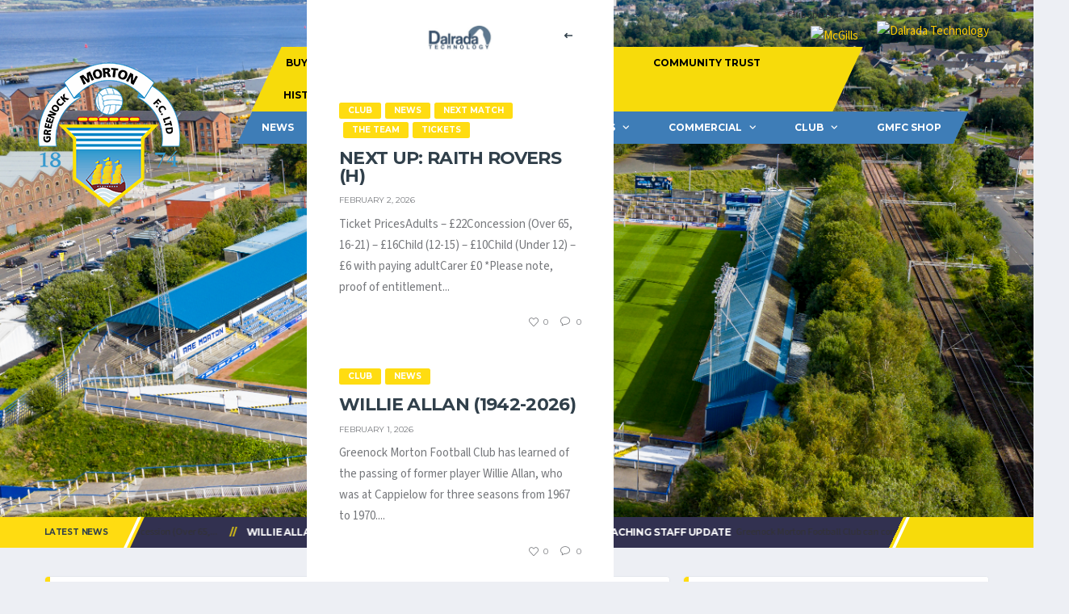

--- FILE ---
content_type: text/html; charset=UTF-8
request_url: https://gmfc.net/
body_size: 110896
content:
<!DOCTYPE html>
<html dir="ltr" lang="en-US" xmlns:og="http://opengraphprotocol.org/schema/" xmlns:fb="http://www.facebook.com/2008/fbml" prefix="og: https://ogp.me/ns#">
<head>
<meta charset="UTF-8">
<meta http-equiv="X-UA-Compatible" content="IE=edge">
<meta name="viewport" content="width=device-width, initial-scale=1, shrink-to-fit=no">
<link rel="profile" href="http://gmpg.org/xfn/11">

<title>Home - Greenock Morton FC</title>

		<!-- All in One SEO 4.8.4.1 - aioseo.com -->
	<meta name="robots" content="max-image-preview:large" />
	<link rel="canonical" href="https://gmfc.net/" />
	<meta name="generator" content="All in One SEO (AIOSEO) 4.8.4.1" />
		<meta property="og:locale" content="en_US" />
		<meta property="og:site_name" content="Greenock Morton FC -" />
		<meta property="og:type" content="website" />
		<meta property="og:title" content="Home - Greenock Morton FC" />
		<meta property="og:url" content="https://gmfc.net/" />
		<meta name="twitter:card" content="summary_large_image" />
		<meta name="twitter:title" content="Home - Greenock Morton FC" />
		<script type="application/ld+json" class="aioseo-schema">
			{"@context":"https:\/\/schema.org","@graph":[{"@type":"BreadcrumbList","@id":"https:\/\/gmfc.net\/#breadcrumblist","itemListElement":[{"@type":"ListItem","@id":"https:\/\/gmfc.net#listItem","position":1,"name":"Home"}]},{"@type":"Organization","@id":"https:\/\/gmfc.net\/#organization","name":"Greenock","url":"https:\/\/gmfc.net\/"},{"@type":"WebPage","@id":"https:\/\/gmfc.net\/#webpage","url":"https:\/\/gmfc.net\/","name":"Home - Greenock Morton FC","inLanguage":"en-US","isPartOf":{"@id":"https:\/\/gmfc.net\/#website"},"breadcrumb":{"@id":"https:\/\/gmfc.net\/#breadcrumblist"},"datePublished":"2017-03-03T19:56:02+00:00","dateModified":"2026-02-01T11:42:24+00:00"},{"@type":"WebSite","@id":"https:\/\/gmfc.net\/#website","url":"https:\/\/gmfc.net\/","name":"Greenock","inLanguage":"en-US","publisher":{"@id":"https:\/\/gmfc.net\/#organization"}}]}
		</script>
		<!-- All in One SEO -->

<link rel="preconnect" href="https://fonts.googleapis.com"><link rel="preconnect" href="https://fonts.gstatic.com" crossorigin><link rel='dns-prefetch' href='//fonts.googleapis.com' />
<link rel='preconnect' href='https://fonts.gstatic.com' crossorigin />
<link rel="alternate" type="application/rss+xml" title="Greenock Morton FC &raquo; Feed" href="https://gmfc.net/feed/" />
<link rel="alternate" type="application/rss+xml" title="Greenock Morton FC &raquo; Comments Feed" href="https://gmfc.net/comments/feed/" />
<link rel="alternate" title="oEmbed (JSON)" type="application/json+oembed" href="https://gmfc.net/wp-json/oembed/1.0/embed?url=https%3A%2F%2Fgmfc.net%2F" />
<link rel="alternate" title="oEmbed (XML)" type="text/xml+oembed" href="https://gmfc.net/wp-json/oembed/1.0/embed?url=https%3A%2F%2Fgmfc.net%2F&#038;format=xml" />
<style id='wp-img-auto-sizes-contain-inline-css'>
img:is([sizes=auto i],[sizes^="auto," i]){contain-intrinsic-size:3000px 1500px}
/*# sourceURL=wp-img-auto-sizes-contain-inline-css */
</style>
<link rel='stylesheet' id='sbi_styles-css' href='https://gmfc.net/wp-content/plugins/instagram-feed/css/sbi-styles.min.css?ver=6.9.1' media='all' />
<style id='wp-emoji-styles-inline-css'>

	img.wp-smiley, img.emoji {
		display: inline !important;
		border: none !important;
		box-shadow: none !important;
		height: 1em !important;
		width: 1em !important;
		margin: 0 0.07em !important;
		vertical-align: -0.1em !important;
		background: none !important;
		padding: 0 !important;
	}
/*# sourceURL=wp-emoji-styles-inline-css */
</style>
<style id='wp-block-library-inline-css'>
:root{--wp-block-synced-color:#7a00df;--wp-block-synced-color--rgb:122,0,223;--wp-bound-block-color:var(--wp-block-synced-color);--wp-editor-canvas-background:#ddd;--wp-admin-theme-color:#007cba;--wp-admin-theme-color--rgb:0,124,186;--wp-admin-theme-color-darker-10:#006ba1;--wp-admin-theme-color-darker-10--rgb:0,107,160.5;--wp-admin-theme-color-darker-20:#005a87;--wp-admin-theme-color-darker-20--rgb:0,90,135;--wp-admin-border-width-focus:2px}@media (min-resolution:192dpi){:root{--wp-admin-border-width-focus:1.5px}}.wp-element-button{cursor:pointer}:root .has-very-light-gray-background-color{background-color:#eee}:root .has-very-dark-gray-background-color{background-color:#313131}:root .has-very-light-gray-color{color:#eee}:root .has-very-dark-gray-color{color:#313131}:root .has-vivid-green-cyan-to-vivid-cyan-blue-gradient-background{background:linear-gradient(135deg,#00d084,#0693e3)}:root .has-purple-crush-gradient-background{background:linear-gradient(135deg,#34e2e4,#4721fb 50%,#ab1dfe)}:root .has-hazy-dawn-gradient-background{background:linear-gradient(135deg,#faaca8,#dad0ec)}:root .has-subdued-olive-gradient-background{background:linear-gradient(135deg,#fafae1,#67a671)}:root .has-atomic-cream-gradient-background{background:linear-gradient(135deg,#fdd79a,#004a59)}:root .has-nightshade-gradient-background{background:linear-gradient(135deg,#330968,#31cdcf)}:root .has-midnight-gradient-background{background:linear-gradient(135deg,#020381,#2874fc)}:root{--wp--preset--font-size--normal:16px;--wp--preset--font-size--huge:42px}.has-regular-font-size{font-size:1em}.has-larger-font-size{font-size:2.625em}.has-normal-font-size{font-size:var(--wp--preset--font-size--normal)}.has-huge-font-size{font-size:var(--wp--preset--font-size--huge)}.has-text-align-center{text-align:center}.has-text-align-left{text-align:left}.has-text-align-right{text-align:right}.has-fit-text{white-space:nowrap!important}#end-resizable-editor-section{display:none}.aligncenter{clear:both}.items-justified-left{justify-content:flex-start}.items-justified-center{justify-content:center}.items-justified-right{justify-content:flex-end}.items-justified-space-between{justify-content:space-between}.screen-reader-text{border:0;clip-path:inset(50%);height:1px;margin:-1px;overflow:hidden;padding:0;position:absolute;width:1px;word-wrap:normal!important}.screen-reader-text:focus{background-color:#ddd;clip-path:none;color:#444;display:block;font-size:1em;height:auto;left:5px;line-height:normal;padding:15px 23px 14px;text-decoration:none;top:5px;width:auto;z-index:100000}html :where(.has-border-color){border-style:solid}html :where([style*=border-top-color]){border-top-style:solid}html :where([style*=border-right-color]){border-right-style:solid}html :where([style*=border-bottom-color]){border-bottom-style:solid}html :where([style*=border-left-color]){border-left-style:solid}html :where([style*=border-width]){border-style:solid}html :where([style*=border-top-width]){border-top-style:solid}html :where([style*=border-right-width]){border-right-style:solid}html :where([style*=border-bottom-width]){border-bottom-style:solid}html :where([style*=border-left-width]){border-left-style:solid}html :where(img[class*=wp-image-]){height:auto;max-width:100%}:where(figure){margin:0 0 1em}html :where(.is-position-sticky){--wp-admin--admin-bar--position-offset:var(--wp-admin--admin-bar--height,0px)}@media screen and (max-width:600px){html :where(.is-position-sticky){--wp-admin--admin-bar--position-offset:0px}}

/*# sourceURL=wp-block-library-inline-css */
</style><style id='wp-block-paragraph-inline-css'>
.is-small-text{font-size:.875em}.is-regular-text{font-size:1em}.is-large-text{font-size:2.25em}.is-larger-text{font-size:3em}.has-drop-cap:not(:focus):first-letter{float:left;font-size:8.4em;font-style:normal;font-weight:100;line-height:.68;margin:.05em .1em 0 0;text-transform:uppercase}body.rtl .has-drop-cap:not(:focus):first-letter{float:none;margin-left:.1em}p.has-drop-cap.has-background{overflow:hidden}:root :where(p.has-background){padding:1.25em 2.375em}:where(p.has-text-color:not(.has-link-color)) a{color:inherit}p.has-text-align-left[style*="writing-mode:vertical-lr"],p.has-text-align-right[style*="writing-mode:vertical-rl"]{rotate:180deg}
/*# sourceURL=https://gmfc.net/wp-includes/blocks/paragraph/style.min.css */
</style>
<link rel='stylesheet' id='wc-blocks-style-css' href='https://gmfc.net/wp-content/plugins/woocommerce/assets/client/blocks/wc-blocks.css?ver=wc-9.9.6' media='all' />
<style id='global-styles-inline-css'>
:root{--wp--preset--aspect-ratio--square: 1;--wp--preset--aspect-ratio--4-3: 4/3;--wp--preset--aspect-ratio--3-4: 3/4;--wp--preset--aspect-ratio--3-2: 3/2;--wp--preset--aspect-ratio--2-3: 2/3;--wp--preset--aspect-ratio--16-9: 16/9;--wp--preset--aspect-ratio--9-16: 9/16;--wp--preset--color--black: #000000;--wp--preset--color--cyan-bluish-gray: #abb8c3;--wp--preset--color--white: #ffffff;--wp--preset--color--pale-pink: #f78da7;--wp--preset--color--vivid-red: #cf2e2e;--wp--preset--color--luminous-vivid-orange: #ff6900;--wp--preset--color--luminous-vivid-amber: #fcb900;--wp--preset--color--light-green-cyan: #7bdcb5;--wp--preset--color--vivid-green-cyan: #00d084;--wp--preset--color--pale-cyan-blue: #8ed1fc;--wp--preset--color--vivid-cyan-blue: #0693e3;--wp--preset--color--vivid-purple: #9b51e0;--wp--preset--gradient--vivid-cyan-blue-to-vivid-purple: linear-gradient(135deg,rgb(6,147,227) 0%,rgb(155,81,224) 100%);--wp--preset--gradient--light-green-cyan-to-vivid-green-cyan: linear-gradient(135deg,rgb(122,220,180) 0%,rgb(0,208,130) 100%);--wp--preset--gradient--luminous-vivid-amber-to-luminous-vivid-orange: linear-gradient(135deg,rgb(252,185,0) 0%,rgb(255,105,0) 100%);--wp--preset--gradient--luminous-vivid-orange-to-vivid-red: linear-gradient(135deg,rgb(255,105,0) 0%,rgb(207,46,46) 100%);--wp--preset--gradient--very-light-gray-to-cyan-bluish-gray: linear-gradient(135deg,rgb(238,238,238) 0%,rgb(169,184,195) 100%);--wp--preset--gradient--cool-to-warm-spectrum: linear-gradient(135deg,rgb(74,234,220) 0%,rgb(151,120,209) 20%,rgb(207,42,186) 40%,rgb(238,44,130) 60%,rgb(251,105,98) 80%,rgb(254,248,76) 100%);--wp--preset--gradient--blush-light-purple: linear-gradient(135deg,rgb(255,206,236) 0%,rgb(152,150,240) 100%);--wp--preset--gradient--blush-bordeaux: linear-gradient(135deg,rgb(254,205,165) 0%,rgb(254,45,45) 50%,rgb(107,0,62) 100%);--wp--preset--gradient--luminous-dusk: linear-gradient(135deg,rgb(255,203,112) 0%,rgb(199,81,192) 50%,rgb(65,88,208) 100%);--wp--preset--gradient--pale-ocean: linear-gradient(135deg,rgb(255,245,203) 0%,rgb(182,227,212) 50%,rgb(51,167,181) 100%);--wp--preset--gradient--electric-grass: linear-gradient(135deg,rgb(202,248,128) 0%,rgb(113,206,126) 100%);--wp--preset--gradient--midnight: linear-gradient(135deg,rgb(2,3,129) 0%,rgb(40,116,252) 100%);--wp--preset--font-size--small: 13px;--wp--preset--font-size--medium: 20px;--wp--preset--font-size--large: 36px;--wp--preset--font-size--x-large: 42px;--wp--preset--spacing--20: 0.44rem;--wp--preset--spacing--30: 0.67rem;--wp--preset--spacing--40: 1rem;--wp--preset--spacing--50: 1.5rem;--wp--preset--spacing--60: 2.25rem;--wp--preset--spacing--70: 3.38rem;--wp--preset--spacing--80: 5.06rem;--wp--preset--shadow--natural: 6px 6px 9px rgba(0, 0, 0, 0.2);--wp--preset--shadow--deep: 12px 12px 50px rgba(0, 0, 0, 0.4);--wp--preset--shadow--sharp: 6px 6px 0px rgba(0, 0, 0, 0.2);--wp--preset--shadow--outlined: 6px 6px 0px -3px rgb(255, 255, 255), 6px 6px rgb(0, 0, 0);--wp--preset--shadow--crisp: 6px 6px 0px rgb(0, 0, 0);}:where(.is-layout-flex){gap: 0.5em;}:where(.is-layout-grid){gap: 0.5em;}body .is-layout-flex{display: flex;}.is-layout-flex{flex-wrap: wrap;align-items: center;}.is-layout-flex > :is(*, div){margin: 0;}body .is-layout-grid{display: grid;}.is-layout-grid > :is(*, div){margin: 0;}:where(.wp-block-columns.is-layout-flex){gap: 2em;}:where(.wp-block-columns.is-layout-grid){gap: 2em;}:where(.wp-block-post-template.is-layout-flex){gap: 1.25em;}:where(.wp-block-post-template.is-layout-grid){gap: 1.25em;}.has-black-color{color: var(--wp--preset--color--black) !important;}.has-cyan-bluish-gray-color{color: var(--wp--preset--color--cyan-bluish-gray) !important;}.has-white-color{color: var(--wp--preset--color--white) !important;}.has-pale-pink-color{color: var(--wp--preset--color--pale-pink) !important;}.has-vivid-red-color{color: var(--wp--preset--color--vivid-red) !important;}.has-luminous-vivid-orange-color{color: var(--wp--preset--color--luminous-vivid-orange) !important;}.has-luminous-vivid-amber-color{color: var(--wp--preset--color--luminous-vivid-amber) !important;}.has-light-green-cyan-color{color: var(--wp--preset--color--light-green-cyan) !important;}.has-vivid-green-cyan-color{color: var(--wp--preset--color--vivid-green-cyan) !important;}.has-pale-cyan-blue-color{color: var(--wp--preset--color--pale-cyan-blue) !important;}.has-vivid-cyan-blue-color{color: var(--wp--preset--color--vivid-cyan-blue) !important;}.has-vivid-purple-color{color: var(--wp--preset--color--vivid-purple) !important;}.has-black-background-color{background-color: var(--wp--preset--color--black) !important;}.has-cyan-bluish-gray-background-color{background-color: var(--wp--preset--color--cyan-bluish-gray) !important;}.has-white-background-color{background-color: var(--wp--preset--color--white) !important;}.has-pale-pink-background-color{background-color: var(--wp--preset--color--pale-pink) !important;}.has-vivid-red-background-color{background-color: var(--wp--preset--color--vivid-red) !important;}.has-luminous-vivid-orange-background-color{background-color: var(--wp--preset--color--luminous-vivid-orange) !important;}.has-luminous-vivid-amber-background-color{background-color: var(--wp--preset--color--luminous-vivid-amber) !important;}.has-light-green-cyan-background-color{background-color: var(--wp--preset--color--light-green-cyan) !important;}.has-vivid-green-cyan-background-color{background-color: var(--wp--preset--color--vivid-green-cyan) !important;}.has-pale-cyan-blue-background-color{background-color: var(--wp--preset--color--pale-cyan-blue) !important;}.has-vivid-cyan-blue-background-color{background-color: var(--wp--preset--color--vivid-cyan-blue) !important;}.has-vivid-purple-background-color{background-color: var(--wp--preset--color--vivid-purple) !important;}.has-black-border-color{border-color: var(--wp--preset--color--black) !important;}.has-cyan-bluish-gray-border-color{border-color: var(--wp--preset--color--cyan-bluish-gray) !important;}.has-white-border-color{border-color: var(--wp--preset--color--white) !important;}.has-pale-pink-border-color{border-color: var(--wp--preset--color--pale-pink) !important;}.has-vivid-red-border-color{border-color: var(--wp--preset--color--vivid-red) !important;}.has-luminous-vivid-orange-border-color{border-color: var(--wp--preset--color--luminous-vivid-orange) !important;}.has-luminous-vivid-amber-border-color{border-color: var(--wp--preset--color--luminous-vivid-amber) !important;}.has-light-green-cyan-border-color{border-color: var(--wp--preset--color--light-green-cyan) !important;}.has-vivid-green-cyan-border-color{border-color: var(--wp--preset--color--vivid-green-cyan) !important;}.has-pale-cyan-blue-border-color{border-color: var(--wp--preset--color--pale-cyan-blue) !important;}.has-vivid-cyan-blue-border-color{border-color: var(--wp--preset--color--vivid-cyan-blue) !important;}.has-vivid-purple-border-color{border-color: var(--wp--preset--color--vivid-purple) !important;}.has-vivid-cyan-blue-to-vivid-purple-gradient-background{background: var(--wp--preset--gradient--vivid-cyan-blue-to-vivid-purple) !important;}.has-light-green-cyan-to-vivid-green-cyan-gradient-background{background: var(--wp--preset--gradient--light-green-cyan-to-vivid-green-cyan) !important;}.has-luminous-vivid-amber-to-luminous-vivid-orange-gradient-background{background: var(--wp--preset--gradient--luminous-vivid-amber-to-luminous-vivid-orange) !important;}.has-luminous-vivid-orange-to-vivid-red-gradient-background{background: var(--wp--preset--gradient--luminous-vivid-orange-to-vivid-red) !important;}.has-very-light-gray-to-cyan-bluish-gray-gradient-background{background: var(--wp--preset--gradient--very-light-gray-to-cyan-bluish-gray) !important;}.has-cool-to-warm-spectrum-gradient-background{background: var(--wp--preset--gradient--cool-to-warm-spectrum) !important;}.has-blush-light-purple-gradient-background{background: var(--wp--preset--gradient--blush-light-purple) !important;}.has-blush-bordeaux-gradient-background{background: var(--wp--preset--gradient--blush-bordeaux) !important;}.has-luminous-dusk-gradient-background{background: var(--wp--preset--gradient--luminous-dusk) !important;}.has-pale-ocean-gradient-background{background: var(--wp--preset--gradient--pale-ocean) !important;}.has-electric-grass-gradient-background{background: var(--wp--preset--gradient--electric-grass) !important;}.has-midnight-gradient-background{background: var(--wp--preset--gradient--midnight) !important;}.has-small-font-size{font-size: var(--wp--preset--font-size--small) !important;}.has-medium-font-size{font-size: var(--wp--preset--font-size--medium) !important;}.has-large-font-size{font-size: var(--wp--preset--font-size--large) !important;}.has-x-large-font-size{font-size: var(--wp--preset--font-size--x-large) !important;}
/*# sourceURL=global-styles-inline-css */
</style>

<style id='classic-theme-styles-inline-css'>
/*! This file is auto-generated */
.wp-block-button__link{color:#fff;background-color:#32373c;border-radius:9999px;box-shadow:none;text-decoration:none;padding:calc(.667em + 2px) calc(1.333em + 2px);font-size:1.125em}.wp-block-file__button{background:#32373c;color:#fff;text-decoration:none}
/*# sourceURL=/wp-includes/css/classic-themes.min.css */
</style>
<link rel='stylesheet' id='font-awesome.min.css-css' href='https://gmfc.net/wp-content/plugins/age-verification-popup-for-woocommerce/includes/../includes/css/font-awesome.min.css?ver=1.0.1' media='all' />
<link rel='stylesheet' id='frontcss-css' href='https://gmfc.net/wp-content/plugins/age-verification-popup-for-woocommerce/includes/../includes/css/front-style.css?ver=1.0.1' media='all' />
<link rel='stylesheet' id='contact-form-7-css' href='https://gmfc.net/wp-content/plugins/contact-form-7/includes/css/styles.css?ver=6.1' media='all' />
<link rel='stylesheet' id='ctf_styles-css' href='https://gmfc.net/wp-content/plugins/custom-twitter-feeds/css/ctf-styles.min.css?ver=2.3.1' media='all' />
<link rel='stylesheet' id='dashicons-css' href='https://gmfc.net/wp-includes/css/dashicons.min.css?ver=6.9' media='all' />
<link rel='stylesheet' id='sportspress-general-css' href='//gmfc.net/wp-content/plugins/sportspress/assets/css/sportspress.css?ver=2.7.24' media='all' />
<link rel='stylesheet' id='sportspress-icons-css' href='//gmfc.net/wp-content/plugins/sportspress/assets/css/icons.css?ver=2.7' media='all' />
<style id='woocommerce-inline-inline-css'>
.woocommerce form .form-row .required { visibility: visible; }
/*# sourceURL=woocommerce-inline-inline-css */
</style>
<link rel='stylesheet' id='brands-styles-css' href='https://gmfc.net/wp-content/plugins/woocommerce/assets/css/brands.css?ver=9.9.6' media='all' />
<link rel='stylesheet' id='bootstrap-css' href='https://gmfc.net/wp-content/themes/alchemists/assets/vendor/bootstrap/css/bootstrap.min.css?ver=4.5.3' media='all' />
<link rel='stylesheet' id='fontawesome-css' href='https://gmfc.net/wp-content/themes/alchemists/assets/fonts/font-awesome/css/all.min.css?ver=6.6.0' media='all' />
<link rel='stylesheet' id='simpleicons-css' href='https://gmfc.net/wp-content/themes/alchemists/assets/fonts/simple-line-icons/css/simple-line-icons.css?ver=2.4.0' media='all' />
<link rel='stylesheet' id='magnificpopup-css' href='https://gmfc.net/wp-content/themes/alchemists/assets/vendor/magnific-popup/dist/magnific-popup.css?ver=1.1.0' media='all' />
<link rel='stylesheet' id='slick-css' href='https://gmfc.net/wp-content/themes/alchemists/assets/vendor/slick/slick.css?ver=1.9.0' media='all' />
<link rel='stylesheet' id='alchemists-style-css' href='https://gmfc.net/wp-content/themes/alchemists/assets/css/style-soccer.css?ver=4.6.0' media='all' />
<link rel='stylesheet' id='alchemists-parent-info-css' href='https://gmfc.net/wp-content/themes/alchemists/style.css?ver=4.6.0' media='all' />
<link rel='stylesheet' id='woocommerce-css' href='https://gmfc.net/wp-content/themes/alchemists/assets/css/woocommerce-soccer.css?ver=4.6.0' media='all' />
<link rel='stylesheet' id='alchemists-sportspress-css' href='https://gmfc.net/wp-content/themes/alchemists/assets/css/sportspress-soccer.css?ver=4.6.0' media='all' />
<link rel='stylesheet' id='alchemists-fonts-css' href='https://fonts.googleapis.com/css2?family=Source+Sans+3:wght@400;700&#038;family=Montserrat:wght@400;700&#038;display=swap' media='all' />
<link rel='stylesheet' id='js_composer_front-css' href='https://gmfc.net/wp-content/plugins/js_composer/assets/css/js_composer.min.css?ver=8.5' media='all' />
<link rel='stylesheet' id='df-compiled-css' href='https://gmfc.net/wp-content/uploads/wp-scss-cache/df-compiled.css?ver=1734424123' media='all' />
<link rel='stylesheet' id='df-compiled-woocommerce-css' href='https://gmfc.net/wp-content/uploads/wp-scss-cache/df-compiled-woocommerce.css?ver=1734424123' media='all' />
<link rel='stylesheet' id='df-compiled-sportspress-css' href='https://gmfc.net/wp-content/uploads/wp-scss-cache/df-compiled-sportspress.css?ver=1734424123' media='all' />
<link rel='stylesheet' id='alchemists-child-css' href='https://gmfc.net/wp-content/themes/alchemists-child/style.css?ver=1.0.2' media='all' />
<link rel="preload" as="style" href="https://fonts.googleapis.com/css?family=Montserrat%20Alternates:700&#038;display=swap&#038;ver=1759143255" /><link rel="stylesheet" href="https://fonts.googleapis.com/css?family=Montserrat%20Alternates:700&#038;display=swap&#038;ver=1759143255" media="print" onload="this.media='all'"><noscript><link rel="stylesheet" href="https://fonts.googleapis.com/css?family=Montserrat%20Alternates:700&#038;display=swap&#038;ver=1759143255" /></noscript><style type="text/css"></style><script src="https://gmfc.net/wp-content/plugins/age-verification-popup-for-woocommerce/includes/../includes/js/all_script.js?ver=1.0.0" id="all_Script-js"></script>
<script src="https://gmfc.net/wp-includes/js/jquery/jquery.min.js?ver=3.7.1" id="jquery-core-js"></script>
<script src="https://gmfc.net/wp-includes/js/jquery/jquery-migrate.min.js?ver=3.4.1" id="jquery-migrate-js"></script>
<script id="simple-likes-public-js-js-extra">
var simpleLikes = {"ajaxurl":"https://gmfc.net/wp-admin/admin-ajax.php","like":"Like","unlike":"Unlike"};
//# sourceURL=simple-likes-public-js-js-extra
</script>
<script src="https://gmfc.net/wp-content/plugins/alc-advanced-posts/post-like-system/js/simple-likes-public-min.js?ver=0.5" id="simple-likes-public-js-js"></script>
<script src="https://gmfc.net/wp-content/plugins/woocommerce/assets/js/jquery-blockui/jquery.blockUI.min.js?ver=2.7.0-wc.9.9.6" id="jquery-blockui-js" data-wp-strategy="defer"></script>
<script id="wc-add-to-cart-js-extra">
var wc_add_to_cart_params = {"ajax_url":"/wp-admin/admin-ajax.php","wc_ajax_url":"/?wc-ajax=%%endpoint%%","i18n_view_cart":"View cart","cart_url":"https://gmfc.net/cart/","is_cart":"","cart_redirect_after_add":"yes"};
//# sourceURL=wc-add-to-cart-js-extra
</script>
<script src="https://gmfc.net/wp-content/plugins/woocommerce/assets/js/frontend/add-to-cart.min.js?ver=9.9.6" id="wc-add-to-cart-js" data-wp-strategy="defer"></script>
<script src="https://gmfc.net/wp-content/plugins/woocommerce/assets/js/js-cookie/js.cookie.min.js?ver=2.1.4-wc.9.9.6" id="js-cookie-js" defer data-wp-strategy="defer"></script>
<script id="woocommerce-js-extra">
var woocommerce_params = {"ajax_url":"/wp-admin/admin-ajax.php","wc_ajax_url":"/?wc-ajax=%%endpoint%%","i18n_password_show":"Show password","i18n_password_hide":"Hide password"};
//# sourceURL=woocommerce-js-extra
</script>
<script src="https://gmfc.net/wp-content/plugins/woocommerce/assets/js/frontend/woocommerce.min.js?ver=9.9.6" id="woocommerce-js" defer data-wp-strategy="defer"></script>
<script src="https://gmfc.net/wp-content/plugins/js_composer/assets/js/vendors/woocommerce-add-to-cart.js?ver=8.5" id="vc_woocommerce-add-to-cart-js-js"></script>
<script id="wc-cart-fragments-js-extra">
var wc_cart_fragments_params = {"ajax_url":"/wp-admin/admin-ajax.php","wc_ajax_url":"/?wc-ajax=%%endpoint%%","cart_hash_key":"wc_cart_hash_a33dd6f4de1344a123e87b2949da0481","fragment_name":"wc_fragments_a33dd6f4de1344a123e87b2949da0481","request_timeout":"5000"};
//# sourceURL=wc-cart-fragments-js-extra
</script>
<script src="https://gmfc.net/wp-content/plugins/woocommerce/assets/js/frontend/cart-fragments.min.js?ver=9.9.6" id="wc-cart-fragments-js" defer data-wp-strategy="defer"></script>
<script></script><link rel="https://api.w.org/" href="https://gmfc.net/wp-json/" /><link rel="alternate" title="JSON" type="application/json" href="https://gmfc.net/wp-json/wp/v2/pages/783" /><link rel="EditURI" type="application/rsd+xml" title="RSD" href="https://gmfc.net/xmlrpc.php?rsd" />
<meta name="generator" content="WordPress 6.9" />
<meta name="generator" content="SportsPress 2.7.24" />
<meta name="generator" content="WooCommerce 9.9.6" />
<link rel='shortlink' href='https://gmfc.net/' />
<meta name="generator" content="Redux 4.5.7" />				<style>
					.af-inner-popup{
						display: flex;
						justify-content: space-between;
						flex-direction: column-reverse;
					}

					.fa-times{
						position: absolute;
						right: -17px;
						top: -24px;
						font-size: 25px;
					}
					.af-inner-popup{
						position: relative;
					}

					.center-popup-col-1{
						width: 48%;
					}

					.center-popup-col-2{
						width: 48%;
						margin-bottom: 15px;
						
					}	

					.kal_foot_note{
						text-align: center;
						padding: 5px;
					}

					.center-popup-col-1{
						width: 100%;
					}
					.center-popup-col-2{
						width: 100%;
						height: 30%;
					}
					.center-popup-col-2 img{
						height: 250px;
						width: 100%;
						object-fit: cover;
					}	


					.bottom-popup-layout{
						display: flex;
						justify-content: space-between;
						flex-direction: column-reverse;
					}	

					.bottom-popup-col-1{
						width: 48%;
					}
					.bottom_field_btn_div, .label_for_input{
						display: block!important;
					}
					.input_field_div, .button_div_bottom{
						display: block!important;
						margin: 0 auto;
					}
					.button_div_bottom{
						width: 100% !important;
						text-align: center!important;
					}

					.bottom-popup-col-1{
						width: 100%;
					}
					.bottom-popup-col-2{
						width: 100%;
						margin-bottom: 20px;
						height: 30%;
					}
					.bottom-popup-col-2 img{
						height: 200px;
						width: 100%;
						object-fit: cover;
					}
					.popup_div_center{
						padding: 0!important;
					}
					.center-popup-col-1{
						padding: 10px 25px 30px
					}
					.popup_div_center .fa-times {
						position: absolute;
						right: 4px;
						top: 1px;
						z-index: 999;
						font-size: 25px;
					}
					@media screen and (max-width:600px){
						.popup_div_center,
						.popup_div_bottom.bottom-popup-layout{
							height: 100%;
							overflow-y: scroll;
							z-index: 9999999!important;
						}
						.button_div_bottom, .input_field_div {
							width: 100%!important;
						}
						.popup_div_bottom.bottom-popup-layout{
							margin-bottom: 0;
							display: block;
						}
						.af-inner-popup{
							position: relative;
						}
						.fa-times {
							right: -18px;
							top: -26px;
						}
						.bottom_div_input_field, .btn_submit, .btn-cancel, .btn_form{
							width: 100% !important;
							min-width: 100%!important;
							padding: 0;
						}
						.bottom_field_btn_div{
							padding: 0!important;
						}
					}
				</style>
						<style>		

				.bg_cover{
									background-color: black ;
										opacity: 0.5;
				}
				.popup_heading{
					font-size: 34px;					color: black ;
				}
				.popup_div_center{

					background-size: 100% 100%;
					border-top-width: 20px;border-color: black;				}
				.popup_div_bottom{

					background-size: 100% 100%;
					border-top-width: 20px;border-color: black;				}

				.bottom_field_btn_div{
					display: flex;					width: 100%;
					display:table;
					padding: 0px 30px;
				}
				.input_field_div{
					
						width: 50%;
						display: table-cell;
						vertical-align: top;
						text-align: center;
						
				}

				.button_div_bottom{
					width: 50%;
					text-align: right;					display: table-cell;
					vertical-align: middle;
				}

				.btn_submit{
					background-color:blue;				}
				.btn_submit:hover{
									}

				.btn-cancel{
					background-color:red;				}
				.btn-cancel:hover{
									}

				.popup_text{
					margin-bottom: 16px;
					color: black;
					line-height: 30px;
					font-weight: 600;
										font-size: 16pxpx ;
										color: black ;
									}

				@media all and (max-width:480px) {
					.popup_div_bottom{
						margin-bottom: 50px;
					}
											.popup_div_center{
							width: 100%;
						}
						.btn_submit, .btn-cancel, .btn_form{
							width: 100%;
							display: inline-block;
							font-size: 14px;
							padding: 0px;
							padding-top: 7px;
						}
						.popup_heading{
							font-size: 26px;
						}

						.dob{
							width: 100% !important;
						}
						.bottom_div_input_field{
							width:100% !important;
							display:block;
						}
						.bottom_field_btn_div{
							padding:0px;
						}

						.input_field_div,
						.button_div_bottom {
							width: 100%;
							display: block;
							margin:15px 0px;
						}
										}

				@media all and (min-width: 481px) {
									}
				@media all and (min-width: 481px) and (max-width: 880px) {
									}

			</style>

			<!-- Custom CSS--><style type="text/css">
@media (min-width: 992px) {.header .header-logo { -webkit-transform: translate(-20px, 110px); transform: translate(-20px, 110px);}}@media (max-width: 991px) {.header-mobile__logo {margin-left: 0; margin-top: 5px;}}@media (max-width: 991px) {.site-wrapper { padding-top: 100px; }.header-mobile { position: fixed; }}@media (min-width: 992px) {.header-search-form { width:150px ; }}@media (max-width: 1199px) and (min-width: 992px) {.header-search-form { width:120px; }}.player-heading { background-image: none; }.player-heading::after { opacity: 0.7; }.player-info__team-logo { opacity: 0.1; }.sponsors__item img { opacity: 1.0; }.sponsors__item img:hover { opacity: 1.0; }.header-home {
    position: absolute;
    top: 0;
    left: 0;
    width: 100%;
    z-index: 999;
    background-color: transparent;
}

.header-home .header__top-bar {
    background-color: transparent;
}

.header__primary {
    background-color: transparent;
}

.header__secondary {
    background-color: transparent;
}

.header--layout-1 .header__primary-inner::before {
    background-color: transparent;
}			

.header-page {
    background-color: transparent;
    background-position: center;
    background-size: cover;
    background-image: url('https://gmfc.net/wp-content/uploads/2023/06/inner-page-header-bg.png');
}
.header--layout-1 .header__primary::after, .header--layout-2 .header__primary::after, .header--layout-3 .header__primary::after, .header--layout-4 .header__primary::after {
    content: none;
}
.buy-gmfc-ticket {
    color: #ffffff;
    font-size: 40px;
    margin-top: 100px;
    margin-left: 35px;
    font-weight: 500;
    line-height: normal;
    text-transform: inherit;
}
.buy-ticket-link {
    margin-top: 50px !important;
    margin-bottom: 70px;
    margin-left: 35px;
}
.post-author {
    display: none;
}
.loc-info {
    font-size: 14px;
    color: #ffffff;
    font-weight: 500;
}
.footer-nav--sm {
    font-size: 9px;
}
li {
     font-size: 14px; 
     color: #333333; 
}
.footer-copyright {
    color: #000000 !important;
}
.footer-copyright a {
    color: #000 !important;
}
.footer-nav .menu-item>a {
    color: #000 !important;
}
</style>
<link rel="canonical" href="https://gmfc.net/" />	<noscript><style>.woocommerce-product-gallery{ opacity: 1 !important; }</style></noscript>
	
<style type="text/css" id="breadcrumb-trail-css">.breadcrumbs .trail-browse,.breadcrumbs .trail-items,.breadcrumbs .trail-items li {display: inline-block;margin:0;padding: 0;border:none;background:transparent;text-indent: 0;}.breadcrumbs .trail-browse {font-size: inherit;font-style:inherit;font-weight: inherit;color: inherit;}.breadcrumbs .trail-items {list-style: none;}.trail-items li::after {content: "\002F";padding: 0 0.5em;}.trail-items li:last-of-type::after {display: none;}</style>
<meta name="generator" content="Powered by WPBakery Page Builder - drag and drop page builder for WordPress."/>
<meta name="generator" content="Powered by Slider Revolution 6.6.12 - responsive, Mobile-Friendly Slider Plugin for WordPress with comfortable drag and drop interface." />
<link rel="icon" href="https://gmfc.net/wp-content/uploads/2023/06/gmfc-logo-32x32.png" sizes="32x32" />
<link rel="icon" href="https://gmfc.net/wp-content/uploads/2023/06/gmfc-logo.png" sizes="192x192" />
<link rel="apple-touch-icon" href="https://gmfc.net/wp-content/uploads/2023/06/gmfc-logo.png" />
<meta name="msapplication-TileImage" content="https://gmfc.net/wp-content/uploads/2023/06/gmfc-logo.png" />
<script>function setREVStartSize(e){
			//window.requestAnimationFrame(function() {
				window.RSIW = window.RSIW===undefined ? window.innerWidth : window.RSIW;
				window.RSIH = window.RSIH===undefined ? window.innerHeight : window.RSIH;
				try {
					var pw = document.getElementById(e.c).parentNode.offsetWidth,
						newh;
					pw = pw===0 || isNaN(pw) || (e.l=="fullwidth" || e.layout=="fullwidth") ? window.RSIW : pw;
					e.tabw = e.tabw===undefined ? 0 : parseInt(e.tabw);
					e.thumbw = e.thumbw===undefined ? 0 : parseInt(e.thumbw);
					e.tabh = e.tabh===undefined ? 0 : parseInt(e.tabh);
					e.thumbh = e.thumbh===undefined ? 0 : parseInt(e.thumbh);
					e.tabhide = e.tabhide===undefined ? 0 : parseInt(e.tabhide);
					e.thumbhide = e.thumbhide===undefined ? 0 : parseInt(e.thumbhide);
					e.mh = e.mh===undefined || e.mh=="" || e.mh==="auto" ? 0 : parseInt(e.mh,0);
					if(e.layout==="fullscreen" || e.l==="fullscreen")
						newh = Math.max(e.mh,window.RSIH);
					else{
						e.gw = Array.isArray(e.gw) ? e.gw : [e.gw];
						for (var i in e.rl) if (e.gw[i]===undefined || e.gw[i]===0) e.gw[i] = e.gw[i-1];
						e.gh = e.el===undefined || e.el==="" || (Array.isArray(e.el) && e.el.length==0)? e.gh : e.el;
						e.gh = Array.isArray(e.gh) ? e.gh : [e.gh];
						for (var i in e.rl) if (e.gh[i]===undefined || e.gh[i]===0) e.gh[i] = e.gh[i-1];
											
						var nl = new Array(e.rl.length),
							ix = 0,
							sl;
						e.tabw = e.tabhide>=pw ? 0 : e.tabw;
						e.thumbw = e.thumbhide>=pw ? 0 : e.thumbw;
						e.tabh = e.tabhide>=pw ? 0 : e.tabh;
						e.thumbh = e.thumbhide>=pw ? 0 : e.thumbh;
						for (var i in e.rl) nl[i] = e.rl[i]<window.RSIW ? 0 : e.rl[i];
						sl = nl[0];
						for (var i in nl) if (sl>nl[i] && nl[i]>0) { sl = nl[i]; ix=i;}
						var m = pw>(e.gw[ix]+e.tabw+e.thumbw) ? 1 : (pw-(e.tabw+e.thumbw)) / (e.gw[ix]);
						newh =  (e.gh[ix] * m) + (e.tabh + e.thumbh);
					}
					var el = document.getElementById(e.c);
					if (el!==null && el) el.style.height = newh+"px";
					el = document.getElementById(e.c+"_wrapper");
					if (el!==null && el) {
						el.style.height = newh+"px";
						el.style.display = "block";
					}
				} catch(e){
					console.log("Failure at Presize of Slider:" + e)
				}
			//});
		  };</script>
<style id="alchemists_data-dynamic-css" title="dynamic-css" class="redux-options-output">.page-heading{background-color:#3e7db7;background-repeat:no-repeat;background-attachment:inherit;background-position:center center;background-image:url('https://gmfc.net/wp-content/uploads/2025/09/banner-4.png');background-size:cover;}.hero-unit{background-color:transparent;background-repeat:no-repeat;background-attachment:scroll;background-position:center top;background-image:url('https://gmfc.net/wp-content/uploads/2025/09/Cappielow.jpg');background-size:cover;}.footer-widgets{background-color:#007db6;background-position:center top;background-size:cover;}.hero-unit__title{font-family:"Montserrat Alternates";line-height:16px;font-weight:700;font-style:normal;font-size:16px;}.hero-unit__subtitle{font-family:"Montserrat Alternates";line-height:14px;font-weight:normal;font-style:normal;font-size:14px;}.hero-unit__desc{font-family:"Montserrat Alternates";line-height:14px;font-weight:normal;font-style:normal;font-size:14px;}</style><style type="text/css" data-type="vc_shortcodes-custom-css">.vc_custom_1750235597384{background-image: url(https://gmfc.net/wp-content/uploads/2025/06/Website-Banner-2025.png?id=78544) !important;background-position: center !important;background-repeat: no-repeat !important;background-size: cover !important;}.vc_custom_1719407059217{background-color: #ffffff !important;}.vc_custom_1719407063719{background-color: #ffffff !important;}.vc_custom_1694428532833{background-color: #f7db0b !important;}.vc_custom_1694105566562{background-image: url(https://gmfc.net/wp-content/uploads/2023/07/DSC_8105-1-min-min.jpg?id=2826) !important;background-position: center !important;background-repeat: no-repeat !important;background-size: cover !important;}.vc_custom_1769946140785{background-position: center !important;background-repeat: no-repeat !important;background-size: cover !important;}.vc_custom_1721658112251{background-image: url(https://gmfc.net/wp-content/uploads/2024/07/Ton-Lotto-3.png?id=75716) !important;}</style><noscript><style> .wpb_animate_when_almost_visible { opacity: 1; }</style></noscript>	<style>textarea#wpforms-1386-field_2, input#wpforms-1386-field_1 {background-color:#fff !important; color:#666 !important;}</style>

<link rel='stylesheet' id='vc_font_awesome_5_shims-css' href='https://gmfc.net/wp-content/plugins/js_composer/assets/lib/vendor/node_modules/@fortawesome/fontawesome-free/css/v4-shims.min.css?ver=8.5' media='all' />
<link rel='stylesheet' id='vc_font_awesome_6-css' href='https://gmfc.net/wp-content/plugins/js_composer/assets/lib/vendor/node_modules/@fortawesome/fontawesome-free/css/all.min.css?ver=8.5' media='all' />
<link rel='stylesheet' id='df-social-count-css' href='https://gmfc.net/wp-content/plugins/df-social-count/assets/css/df-social-count-style.min.css?ver=1.3.0' media='all' />
<link rel='stylesheet' id='rs-plugin-settings-css' href='https://gmfc.net/wp-content/plugins/revslider/public/assets/css/rs6.css?ver=6.6.12' media='all' />
<style id='rs-plugin-settings-inline-css'>
#rs-demo-id {}
/*# sourceURL=rs-plugin-settings-inline-css */
</style>
</head>

<body class="home wp-singular page-template page-template-template-full-width page-template-template-full-width-php page page-id-783 wp-theme-alchemists wp-child-theme-alchemists-child theme-alchemists woocommerce-no-js template-soccer alc-is-activated wpb-js-composer js-comp-ver-8.5 vc_responsive">

	
				<div id="js-preloader-overlay" class="preloader-overlay">
				<div id="js-preloader" class="preloader" ></div>
			</div>
		
	<div class="site-wrapper">
		<div class="site-overlay"></div>

		
<div class="header-mobile clearfix" id="header-mobile">
	<div class="header-mobile__logo">
		<a href="https://gmfc.net/" rel="home">
							<img src="https://gmfc.net/wp-content/uploads/2025/08/badge-200.png"  srcset="https://gmfc.net/wp-content/uploads/2025/08/badge-200.png 2x"  class="header-mobile__logo-img" alt="Greenock Morton FC">
					</a>
	</div>
	<div class="header-mobile__inner">
		<a id="header-mobile__toggle" class="burger-menu-icon" href="#"><span class="burger-menu-icon__line"></span></a>

		<div class="header-mobile__secondary">
			
					</div>
	</div>
</div>

			<!-- Header Desktop -->
			<header class="header header--layout-1 header-home">

				

	<div class="header__secondary">
		<div class="container">
			<div class="header__secondary-inner">

				
<ul class="info-block info-block--header">

	
	
	
</ul>

							</div>
		</div>
	</div>

<div class="header__primary">
	<div class="container">
 		<div class="tpr-logs">
			<div class="club-spon">Club Sponsor</div>
			<a href="https://www.mcgillsbuses.co.uk/" target="_blank" aria-label="McGills"><img src="https://dev1896.gmfc.net/wp-content/uploads/2023/06/McGills-300x123-2.png" alt="McGills"></a>
			<a href="https://dalrada.com/" target="_blank" aria-label="Dalrada Technology"><img src="https://dev1896.gmfc.net/wp-content/uploads/2023/06/dalrada-technology.png" alt="Dalrada Technology" style="margin-top: -12px;"></a>
		</div> 
		<div class="header-tertiary">
			
			<!-- Main Sub Navigation -->
			<nav class="main-nav">
				<ul id="menu-top-nav-menusecondary-menu" class="main-nav__list"><li id="menu-item-2350" class="menu-item menu-item-type-custom menu-item-object-custom no-mega-menu"><a class="menu-item-link"  href="https://app.fanbaseclub.com/Fan/Fixtures">BUY TICKETS</a></li>
<li id="menu-item-2194" class="menu-item menu-item-type-custom menu-item-object-custom has-mega-menu"><a class="menu-item-link"  href="https://tv.gmfc.net/">TONTV</a></li>
<li id="menu-item-1546" class="menu-item menu-item-type-post_type menu-item-object-page no-mega-menu"><a class="menu-item-link"  href="https://gmfc.net/morton-club-together/">MORTON CLUB TOGETHER</a></li>
<li id="menu-item-1545" class="menu-item menu-item-type-post_type menu-item-object-page no-mega-menu"><a class="menu-item-link"  href="https://gmfc.net/community-trust/">COMMUNITY TRUST</a></li>
<li id="menu-item-79684" class="menu-item menu-item-type-post_type menu-item-object-page no-mega-menu"><a class="menu-item-link"  href="https://gmfc.net/history-heritage/">HISTORY</a></li>
</ul>			</nav>
		</div>
		
		<div class="header__primary-inner">

			
<!-- Header Logo -->
<div class="header-logo">
	<a href="https://gmfc.net/" rel="home">
					<img src="https://gmfc.net/wp-content/uploads/2025/08/badge-200.png"  srcset="https://gmfc.net/wp-content/uploads/2025/08/badge-200.png 2x"  class="header-logo__img" width="200" height="200" alt="Greenock Morton FC">
			</a>
</div>
<!-- Header Logo / End -->
			
			<!-- Main Navigation -->
			<nav class="main-nav">
				<ul id="menu-primary-menu" class="main-nav__list"><li id="menu-item-2648" class="desk-hde menu-item menu-item-type-custom menu-item-object-custom no-mega-menu"><a class="menu-item-link"  href="https://app.fanbaseclub.com/club/greenock-morton">BUY TICKETS</a></li>
<li id="menu-item-2647" class="desk-hde menu-item menu-item-type-custom menu-item-object-custom no-mega-menu"><a class="menu-item-link"  href="https://tv.gmfc.net/">TONTV</a></li>
<li id="menu-item-73150" class="desk-hde menu-item menu-item-type-custom menu-item-object-custom no-mega-menu"><a class="menu-item-link"  href="https://gmfc.net/morton-club-together/">MORTON CLUB TOGETHER</a></li>
<li id="menu-item-2645" class="desk-hde menu-item menu-item-type-post_type menu-item-object-page no-mega-menu"><a class="menu-item-link"  href="https://gmfc.net/community-trust/">COMMUNITY TRUST</a></li>
<li id="menu-item-1591" class="menu-item menu-item-type-post_type menu-item-object-page no-mega-menu"><a class="menu-item-link"  href="https://gmfc.net/news/">News</a></li>
<li id="menu-item-2926" class="menu-item menu-item-type-custom menu-item-object-custom menu-item-has-children no-mega-menu"><a class="menu-item-link"  href="https://gmfc.net/calendar/fixtures-2025-26/">FIXTURES</a>
<ul class="main-nav__sub-0 ">
	<li id="menu-item-78505" class="menu-item menu-item-type-post_type menu-item-object-sp_calendar"><a class="menu-item-link"  href="https://gmfc.net/calendar/fixtures-2025-26/">Fixtures 2025-26</a></li>
	<li id="menu-item-79149" class="menu-item menu-item-type-post_type menu-item-object-sp_calendar"><a class="menu-item-link"  href="https://gmfc.net/calendar/womens-fixtures-2025-26/">Women&#8217;s Fixtures 2025-26</a></li>
	<li id="menu-item-2906" class="menu-item menu-item-type-post_type menu-item-object-page"><a class="menu-item-link"  href="https://gmfc.net/season-tickets/">Season Tickets</a></li>
	<li id="menu-item-73221" class="menu-item menu-item-type-post_type menu-item-object-page"><a class="menu-item-link"  href="https://gmfc.net/ticket-info/">TICKET INFO</a></li>
</ul>
</li>
<li id="menu-item-1518" class="menu-item menu-item-type-custom menu-item-object-custom menu-item-has-children has-mega-menu"><a class="menu-item-link"  href="#">Teams &#038; Results</a>
<ul class="main-nav__sub-0 megamenu-item megamenu-col-4">
	<li id="menu-item-1493" class="menu-item menu-item-type-post_type menu-item-object-page menu-item-has-children megamenu-item col megamenu-col-4"><div class="main-nav__title">First Team</div>
	<ul class="main-nav__sub-1 megamenu-item megamenu-col-4">
		<li id="menu-item-73177" class="menu-item menu-item-type-post_type menu-item-object-sp_team"><a class="menu-item-link"  href="https://gmfc.net/team/first-team/">Players</a></li>
		<li id="menu-item-78699" class="menu-item menu-item-type-post_type menu-item-object-sp_calendar"><a class="menu-item-link"  href="https://gmfc.net/calendar/results-2025-26/">Results 2025-26</a></li>
		<li id="menu-item-3452" class="menu-item menu-item-type-custom menu-item-object-custom"><a class="menu-item-link"  target="_blank" href="https://spfl.co.uk/league/championship/table">LEAGUE TABLE</a></li>
	</ul>
</li>
	<li id="menu-item-1494" class="menu-item menu-item-type-post_type menu-item-object-page menu-item-has-children megamenu-item col megamenu-col-4"><div class="main-nav__title">ACADEMY</div>
	<ul class="main-nav__sub-1 megamenu-item megamenu-col-4">
		<li id="menu-item-1514" class="menu-item menu-item-type-post_type menu-item-object-page"><a class="menu-item-link"  href="https://gmfc.net/about-the-academy/">ABOUT THE ACADEMY</a></li>
		<li id="menu-item-2755" class="menu-item menu-item-type-post_type menu-item-object-page"><a class="menu-item-link"  href="https://gmfc.net/academy-staff/">ACADEMY STAFF</a></li>
	</ul>
</li>
	<li id="menu-item-1495" class="menu-item menu-item-type-post_type menu-item-object-page menu-item-has-children megamenu-item col megamenu-col-4"><div class="main-nav__title">FOOTBALL STAFF</div>
	<ul class="main-nav__sub-1 megamenu-item megamenu-col-4">
		<li id="menu-item-3675" class="menu-item menu-item-type-post_type menu-item-object-page"><a class="menu-item-link"  href="https://gmfc.net/football-coaches/">First Team Staff</a></li>
	</ul>
</li>
	<li id="menu-item-3579" class="menu-item menu-item-type-post_type menu-item-object-page menu-item-has-children megamenu-item col megamenu-col-4"><div class="main-nav__title">Morton Women</div>
	<ul class="main-nav__sub-1 megamenu-item megamenu-col-4">
		<li id="menu-item-76351" class="menu-item menu-item-type-post_type menu-item-object-sp_team"><a class="menu-item-link"  href="https://gmfc.net/team/womens-squad/">Women&#8217;s Squad</a></li>
		<li id="menu-item-73449" class="menu-item menu-item-type-post_type menu-item-object-page"><a class="menu-item-link"  href="https://gmfc.net/morton-women-staff/">Morton Women&#8217;s Staff</a></li>
		<li id="menu-item-79150" class="menu-item menu-item-type-post_type menu-item-object-sp_calendar"><a class="menu-item-link"  href="https://gmfc.net/calendar/womens-result-2025-26/">Women&#8217;s Result 2025-26</a></li>
	</ul>
</li>
</ul>
</li>
<li id="menu-item-1485" class="menu-item menu-item-type-post_type menu-item-object-page menu-item-has-children no-mega-menu"><a class="menu-item-link"  href="https://gmfc.net/fans/">FANS</a>
<ul class="main-nav__sub-0 ">
	<li id="menu-item-75543" class="menu-item menu-item-type-post_type menu-item-object-page"><a class="menu-item-link"  href="https://gmfc.net/greenock-morton-supporters-guides/">Greenock Morton Supporters Guides</a></li>
	<li id="menu-item-1948" class="menu-item menu-item-type-post_type menu-item-object-page menu-item-has-children"><a class="menu-item-link"  href="https://gmfc.net/get-involved/">GET INVOLVED</a>
	<ul class="main-nav__sub-1 ">
		<li id="menu-item-2285" class="menu-item menu-item-type-post_type menu-item-object-page"><a class="menu-item-link"  href="https://gmfc.net/morton-club-together/">MORTON CLUB TOGETHER</a></li>
		<li id="menu-item-1949" class="menu-item menu-item-type-post_type menu-item-object-page"><a class="menu-item-link"  href="https://gmfc.net/supporters-club/">SUPPORTERS CLUBS</a></li>
	</ul>
</li>
	<li id="menu-item-1947" class="menu-item menu-item-type-post_type menu-item-object-page menu-item-has-children"><a class="menu-item-link"  href="https://gmfc.net/coming-to-matches/">COMING TO MATCHES</a>
	<ul class="main-nav__sub-1 ">
		<li id="menu-item-1952" class="menu-item menu-item-type-post_type menu-item-object-page"><a class="menu-item-link"  href="https://gmfc.net/getting-to-cappielow/">GETTING TO CAPPIELOW</a></li>
		<li id="menu-item-1951" class="menu-item menu-item-type-post_type menu-item-object-page"><a class="menu-item-link"  href="https://gmfc.net/matchday-guide/">MATCHDAY GUIDE</a></li>
		<li id="menu-item-3583" class="menu-item menu-item-type-post_type menu-item-object-page"><a class="menu-item-link"  href="https://gmfc.net/cappiess-corner/">Cappie&#8217;s Corner</a></li>
	</ul>
</li>
	<li id="menu-item-1946" class="menu-item menu-item-type-post_type menu-item-object-page menu-item-has-children"><a class="menu-item-link"  href="https://gmfc.net/supporter-information/">SUPPORTER INFORMATION</a>
	<ul class="main-nav__sub-1 ">
		<li id="menu-item-1955" class="menu-item menu-item-type-post_type menu-item-object-page"><a class="menu-item-link"  href="https://gmfc.net/club-charter/">CLUB CHARTER</a></li>
		<li id="menu-item-1954" class="menu-item menu-item-type-post_type menu-item-object-page"><a class="menu-item-link"  href="https://gmfc.net/slo/">SLO</a></li>
		<li id="menu-item-1953" class="menu-item menu-item-type-post_type menu-item-object-page"><a class="menu-item-link"  href="https://gmfc.net/club-policies/">CLUB POLICIES</a></li>
	</ul>
</li>
</ul>
</li>
<li id="menu-item-1484" class="menu-item menu-item-type-post_type menu-item-object-page menu-item-has-children no-mega-menu"><a class="menu-item-link"  href="https://gmfc.net/commercial/">Commercial</a>
<ul class="main-nav__sub-0 ">
	<li id="menu-item-2587" class="menu-item menu-item-type-post_type menu-item-object-page"><a class="menu-item-link"  href="https://gmfc.net/hospitality/">MATCHDAY HOSPITALITY</a></li>
	<li id="menu-item-1976" class="menu-item menu-item-type-post_type menu-item-object-page"><a class="menu-item-link"  href="https://gmfc.net/advertising-and-sponsorship/">ADVERTISING AND SPONSORSHIP</a></li>
	<li id="menu-item-1975" class="menu-item menu-item-type-post_type menu-item-object-page"><a class="menu-item-link"  href="https://gmfc.net/conference-hire/">CONFERENCE HIRE</a></li>
	<li id="menu-item-1974" class="menu-item menu-item-type-post_type menu-item-object-page"><a class="menu-item-link"  href="https://gmfc.net/morton-matchday-mascot/">MORTON MATCHDAY MASCOT</a></li>
	<li id="menu-item-1973" class="menu-item menu-item-type-post_type menu-item-object-page"><a class="menu-item-link"  href="https://gmfc.net/lottery/">LOTTERY</a></li>
	<li id="menu-item-73352" class="menu-item menu-item-type-post_type menu-item-object-page"><a class="menu-item-link"  href="https://gmfc.net/club-partners/">Club Partners</a></li>
</ul>
</li>
<li id="menu-item-73223" class="menu-item menu-item-type-custom menu-item-object-custom menu-item-has-children no-mega-menu"><a class="menu-item-link"  href="https://gmfc.net/club-profile/">CLUB</a>
<ul class="main-nav__sub-0 ">
	<li id="menu-item-2001" class="menu-item menu-item-type-post_type menu-item-object-page"><a class="menu-item-link"  href="https://gmfc.net/club-profile/">CLUB PROFILE</a></li>
	<li id="menu-item-2586" class="menu-item menu-item-type-post_type menu-item-object-page"><a class="menu-item-link"  href="https://gmfc.net/morton-club-together/">MORTON CLUB TOGETHER</a></li>
	<li id="menu-item-1995" class="menu-item menu-item-type-post_type menu-item-object-page"><a class="menu-item-link"  href="https://gmfc.net/club-staff/">CLUB STAFF</a></li>
	<li id="menu-item-78471" class="menu-item menu-item-type-post_type menu-item-object-page"><a class="menu-item-link"  href="https://gmfc.net/club-board/">Club Board</a></li>
	<li id="menu-item-2472" class="menu-item menu-item-type-post_type menu-item-object-page"><a class="menu-item-link"  href="https://gmfc.net/contact-us/">Contact Us</a></li>
</ul>
</li>
<li id="menu-item-77186" class="menu-item menu-item-type-post_type menu-item-object-page no-mega-menu"><a class="menu-item-link"  href="https://gmfc.net/shop/">GMFC Shop</a></li>
</ul>				
				
								<!-- Pushy Panel Toggle -->
				<a href="#" class="pushy-panel__toggle">
					<span class="pushy-panel__line"></span>
				</a>
				<!-- Pushy Panel Toggle / Eng -->
				
			</nav>
			<!-- Main Navigation / End -->
			
			

			
					</div>
	</div>
</div>

			</header>
			<!-- Header / End -->

			
<aside class="pushy-panel pushy-panel--light">
	<div class="pushy-panel__inner">

				<header class="pushy-panel__header">
			<div class="pushy-panel__logo">
				<a href="https://gmfc.net/" rel="home">
											<img src="https://gmfc.net/wp-content/uploads/2023/06/Dalrada_L1Small-768x315-1.jpg"  class="pushy-panel__logo-img" alt="Greenock Morton FC">
									</a>
			</div>
		</header>
		
		<div class="pushy-panel__content">

			
				<div id="recent-posts-widget-7" class="widget widget--side-panel recent-posts">
		<div class="posts posts--simple-list posts--simple-list--lg posts--simple-list--lg--clean">
			
<div class="posts__item posts__item--category-1 post-80414 post type-post status-publish format-standard has-post-thumbnail hentry category-club category-news-default category-next-match category-the-team category-tickets tag-club tag-news tag-recent-news tag-tickets-updates">

	
	<div class="posts__inner">
					<div class="posts__cat"><span class="label posts__cat-label posts__cat-label--category-1 category-club">Club</span><span class="label posts__cat-label posts__cat-label--category-1 category-news-default">News</span><span class="label posts__cat-label posts__cat-label--category-1 category-next-match">NEXT MATCH</span><span class="label posts__cat-label posts__cat-label--category-1 category-the-team">The Team</span><span class="label posts__cat-label posts__cat-label--category-1 category-tickets">Tickets</span></div>		
		<h6 class="posts__title" title="Next Up: Raith Rovers (H)"><a href="https://gmfc.net/next-up-raith-rovers-h-5/">Next Up: Raith Rovers (H)</a></h6>
		<time datetime="2026-02-02T11:00:00+00:00" class="posts__date">
			February 2, 2026		</time>

					<div class="posts__excerpt">
				Ticket PricesAdults – £22Concession (Over 65, 16-21) – £16Child (12-15) – £10Child (Under 12) – £6 with paying adultCarer £0 *Please note, proof of entitlement...			</div>
			</div>

			<div class="posts__footer">

							<div class="post-author">
					<figure class="post-author__avatar">
						<img alt='' src='https://secure.gravatar.com/avatar/7f742662fd3de8d95489a6169e27151267c3a0143a30eaacd851bf4b10f34d31?s=24&#038;d=mm&#038;r=g' srcset='https://secure.gravatar.com/avatar/7f742662fd3de8d95489a6169e27151267c3a0143a30eaacd851bf4b10f34d31?s=48&#038;d=mm&#038;r=g 2x' class='avatar avatar-24 photo' height='24' width='24' decoding='async'/>					</figure>
					<div class="post-author__info">
						<h4 class="post-author__name">
							Gareth Reid						</h4>
					</div>
				</div>
			
			<div class="post__meta meta">
				<div class="meta__item meta__item--likes "><a href="https://gmfc.net/wp-admin/admin-ajax.php?action=process_simple_like&post_id=80414&nonce=6939c337fc&is_comment=0&disabled=true" class="sl-button sl-button-80414" data-nonce="6939c337fc" data-post-id="80414" data-iscomment="0" title="Like"><span class="sl-icon"><i class="meta-like icon-heart"></i></span><span class="sl-count">0</span></a><span class="sl-loader"></span></div><div class="meta__item meta__item--comments"><a href="https://gmfc.net/next-up-raith-rovers-h-5/#respond">0</a></div>			</div>
		</div>
	
</div>

<div class="posts__item posts__item--category-1 post-80411 post type-post status-publish format-standard has-post-thumbnail hentry category-club category-news-default tag-club tag-news tag-recent-news">

	
	<div class="posts__inner">
					<div class="posts__cat"><span class="label posts__cat-label posts__cat-label--category-1 category-club">Club</span><span class="label posts__cat-label posts__cat-label--category-1 category-news-default">News</span></div>		
		<h6 class="posts__title" title="Willie Allan (1942-2026)"><a href="https://gmfc.net/willie-allan-1942-2026/">Willie Allan (1942-2026)</a></h6>
		<time datetime="2026-02-01T19:30:00+00:00" class="posts__date">
			February 1, 2026		</time>

					<div class="posts__excerpt">
				Greenock Morton Football Club has learned of the passing of former player Willie Allan, who was at Cappielow for three seasons from 1967 to 1970....			</div>
			</div>

			<div class="posts__footer">

							<div class="post-author">
					<figure class="post-author__avatar">
						<img alt='' src='https://secure.gravatar.com/avatar/7f742662fd3de8d95489a6169e27151267c3a0143a30eaacd851bf4b10f34d31?s=24&#038;d=mm&#038;r=g' srcset='https://secure.gravatar.com/avatar/7f742662fd3de8d95489a6169e27151267c3a0143a30eaacd851bf4b10f34d31?s=48&#038;d=mm&#038;r=g 2x' class='avatar avatar-24 photo' height='24' width='24' decoding='async'/>					</figure>
					<div class="post-author__info">
						<h4 class="post-author__name">
							Gareth Reid						</h4>
					</div>
				</div>
			
			<div class="post__meta meta">
				<div class="meta__item meta__item--likes "><a href="https://gmfc.net/wp-admin/admin-ajax.php?action=process_simple_like&post_id=80411&nonce=6939c337fc&is_comment=0&disabled=true" class="sl-button sl-button-80411" data-nonce="6939c337fc" data-post-id="80411" data-iscomment="0" title="Like"><span class="sl-icon"><i class="meta-like icon-heart"></i></span><span class="sl-count">0</span></a><span class="sl-loader"></span></div><div class="meta__item meta__item--comments"><a href="https://gmfc.net/willie-allan-1942-2026/#respond">0</a></div>			</div>
		</div>
	
</div>
		</div>

		
		</div><div id="tag_cloud-2" class="widget widget--side-panel widget_tag_cloud"><h4 class="widget__title">Tag Cloud</h4><div class="tagcloud"><a href="https://gmfc.net/tag/club/" class="tag-cloud-link tag-link-235 btn btn-primary btn-xs btn-outline btn-sm  tag-link-position-1" aria-label="club (18 items)">club</a>
<a href="https://gmfc.net/tag/news/" class="tag-cloud-link tag-link-25 btn btn-primary btn-xs btn-outline btn-sm  tag-link-position-2" aria-label="news (21 items)">news</a>
<a href="https://gmfc.net/tag/recent-news/" class="tag-cloud-link tag-link-168 btn btn-primary btn-xs btn-outline btn-sm  tag-link-position-3" aria-label="Recent News (6 items)">Recent News</a>
<a href="https://gmfc.net/tag/tickets-updates/" class="tag-cloud-link tag-link-170 btn btn-primary btn-xs btn-outline btn-sm  tag-link-position-4" aria-label="Tickets Updates (4 items)">Tickets Updates</a></div>
</div>
			
		</div>
		<a href="#" class="pushy-panel__back-btn"></a>
	</div>
</aside>

<!-- Hero Unit
================================================== -->
<div class="hero-unit">
	<div class="container hero-unit__container">
		<div class="hero-unit__content hero-unit__content--left-center">

			
			
			
			
			
		</div>

		
	</div>
</div>

<div class="site-content pt-0" id="content">
	<div class="container">
		<div class="row">

			<div id="primary" class="content-area col-lg-12">
				<main id="main" class="site-main">

				
<div id="post-783" class="post-783 page type-page status-publish hentry">

	<div class="entry-content">
		<div class="wpb-content-wrapper"><div data-vc-full-width="true" data-vc-full-width-temp="true" data-vc-full-width-init="false" data-vc-stretch-content="true" class="vc_row wpb_row vc_row-fluid vc_row-no-padding"><div class="wpb_column vc_column_container vc_col-sm-12"><div class="vc_column-inner"><div class="wpb_wrapper">
<!-- Text Ticker -->
<div  class="marquee-wrapper marquee-wrapper--no-categories  vc_custom_1694428532833">
	<div class="container">

					<div class="marquee-label">
				LATEST NEWS			</div>
		
		
			<div class="marquee" data-startVisible="true" data-pauseOnHover="true" data-speed="50" data-gap="10" data-duplicated="true" >
				<ul class="posts posts--inline">
					
						<li class="posts__item">
														<h6 class="posts__title"><a href="https://gmfc.net/next-up-raith-rovers-h-5/" rel="bookmark">Next Up: Raith Rovers (H)</a></h6>															<div class="posts__excerpt">
									Ticket PricesAdults – £22Concession (Over 65,...								</div>
													</li>

					
						<li class="posts__item">
														<h6 class="posts__title"><a href="https://gmfc.net/willie-allan-1942-2026/" rel="bookmark">Willie Allan (1942-2026)</a></h6>															<div class="posts__excerpt">
									Greenock Morton Football Club has learned...								</div>
													</li>

					
						<li class="posts__item">
														<h6 class="posts__title"><a href="https://gmfc.net/coaching-staff-update/" rel="bookmark">Coaching Staff Update</a></h6>															<div class="posts__excerpt">
									Greenock Morton Football Club can confirm...								</div>
													</li>

					
						<li class="posts__item">
														<h6 class="posts__title"><a href="https://gmfc.net/first-interview-fergus-owens/" rel="bookmark">First Interview: Fergus Owens</a></h6>															<div class="posts__excerpt">
									...								</div>
													</li>

					
						<li class="posts__item">
														<h6 class="posts__title"><a href="https://gmfc.net/ticket-information-ross-county-h/" rel="bookmark">Ticket Information: Ross County (H)</a></h6>															<div class="posts__excerpt">
									Ticket PricesAdults – £22Concession (Over 65,...								</div>
													</li>

									</ul>
			</div><!-- .marquee posts -->

			
		
	</div>
</div>
<!-- Text Ticker / End -->
<div class="vc_empty_space"   style="height: 20px"><span class="vc_empty_space_inner"></span></div></div></div></div></div><div class="vc_row-full-width vc_clearfix"></div><div class="vc_row wpb_row vc_row-fluid"><div class="wpb_column vc_column_container vc_col-sm-12"><div class="vc_column-inner"><div class="wpb_wrapper">
	<div class="wpb_raw_code wpb_raw_html wpb_content_element" >
		<div class="wpb_wrapper">
			<div class="tpr-moblogs">
			<div class="club-sponfoot">Club Sponsor</div>
			<a href="#"><img decoding="async" src="https://gmfc.net/wp-content/uploads/2023/06/dalrada-technology.png" style="margin-top: -12px;"></a>
		</div>
		</div>
	</div>
</div></div></div></div><div class="vc_row wpb_row vc_row-fluid"><div class="wpb_column vc_column_container vc_col-sm-8"><div class="vc_column-inner"><div class="wpb_wrapper">

<!-- Post Loop -->
<div  class="card card--clean">

			<div class="card__header card__header--has-filter">
			<h4 class="">LATEST NEWS</h4>
															<ul class="category-filter" id="category-filter-1007460250">
					<li class="category-filter__item"><a href="#" class="category-filter__link category-filter__link--reset category-filter__link--active">All</a></li>

																							<li class="category-filter__item">
							<a href="#" class="category-filter__link" data-category="category-the-team">The Team</a>
						</li>
																													<li class="category-filter__item">
							<a href="#" class="category-filter__link" data-category="category-next-match">NEXT MATCH</a>
						</li>
																													<li class="category-filter__item">
							<a href="#" class="category-filter__link" data-category="category-gmfc-lotto">GMFC LOTTO</a>
						</li>
											
				</ul>
									</div>
	
	<div class="card__content">

		
			<div id="slick-1007460250" class="posts posts--slider-featured slick">

			
<article class="posts__item post-80414 post type-post status-publish format-standard has-post-thumbnail hentry category-club category-news-default category-next-match category-the-team category-tickets tag-club tag-news tag-recent-news tag-tickets-updates">
	<figure class="posts__thumb">
		<a href="https://gmfc.net/next-up-raith-rovers-h-5/" class="posts__link-wrapper">
							<img fetchpriority="high" decoding="async" width="408" height="408" src="https://gmfc.net/wp-content/uploads/2026/02/Raith-Next.png" class="attachment-alchemists_thumbnail-lg-alt size-alchemists_thumbnail-lg-alt wp-post-image" alt="" />					</a>
			</figure>

	<div class="posts__inner">

					<div class="posts__cat"><span class="label posts__cat-label posts__cat-label--category-1 category-club">Club</span><span class="label posts__cat-label posts__cat-label--category-1 category-news-default">News</span><span class="label posts__cat-label posts__cat-label--category-1 category-next-match">NEXT MATCH</span><span class="label posts__cat-label posts__cat-label--category-1 category-the-team">The Team</span><span class="label posts__cat-label posts__cat-label--category-1 category-tickets">Tickets</span></div>		
		<h3 class="posts__title">Next Up: Raith Rovers (H)</h3>		<div class="post-author">
							<figure class="post-author__avatar">
					<img alt='' src='https://secure.gravatar.com/avatar/7f742662fd3de8d95489a6169e27151267c3a0143a30eaacd851bf4b10f34d31?s=24&#038;d=mm&#038;r=g' srcset='https://secure.gravatar.com/avatar/7f742662fd3de8d95489a6169e27151267c3a0143a30eaacd851bf4b10f34d31?s=48&#038;d=mm&#038;r=g 2x' class='avatar avatar-24 photo' height='24' width='24' />				</figure>
						<div class="post-author__info">
									<h4 class="post-author__name">Gareth Reid</h4>
										<time datetime="2026-02-02T11:00:00+00:00" class="posts__date">February 2, 2026</time>
					</div>
		</div>
	</div>
</article>

<article class="posts__item post-80406 post type-post status-publish format-standard has-post-thumbnail hentry category-club category-news-default category-the-team tag-club tag-news tag-recent-news">
	<figure class="posts__thumb">
		<a href="https://gmfc.net/coaching-staff-update/" class="posts__link-wrapper">
							<img decoding="async" width="408" height="408" src="https://gmfc.net/wp-content/uploads/2025/12/UPDATE.png" class="attachment-alchemists_thumbnail-lg-alt size-alchemists_thumbnail-lg-alt wp-post-image" alt="" />					</a>
			</figure>

	<div class="posts__inner">

					<div class="posts__cat"><span class="label posts__cat-label posts__cat-label--category-1 category-club">Club</span><span class="label posts__cat-label posts__cat-label--category-1 category-news-default">News</span><span class="label posts__cat-label posts__cat-label--category-1 category-the-team">The Team</span></div>		
		<h3 class="posts__title">Coaching Staff Update</h3>		<div class="post-author">
							<figure class="post-author__avatar">
					<img alt='' src='https://secure.gravatar.com/avatar/7f742662fd3de8d95489a6169e27151267c3a0143a30eaacd851bf4b10f34d31?s=24&#038;d=mm&#038;r=g' srcset='https://secure.gravatar.com/avatar/7f742662fd3de8d95489a6169e27151267c3a0143a30eaacd851bf4b10f34d31?s=48&#038;d=mm&#038;r=g 2x' class='avatar avatar-24 photo' height='24' width='24' />				</figure>
						<div class="post-author__info">
									<h4 class="post-author__name">Gareth Reid</h4>
										<time datetime="2026-01-30T13:30:00+00:00" class="posts__date">January 30, 2026</time>
					</div>
		</div>
	</div>
</article>

<article class="posts__item post-80395 post type-post status-publish format-video has-post-thumbnail hentry category-club category-news-default category-the-team tag-club tag-news tag-recent-news post_format-post-format-video">
	<figure class="posts__thumb">
		<a href="https://gmfc.net/first-interview-fergus-owens/" class="posts__link-wrapper">
							<img loading="lazy" decoding="async" width="725" height="408" src="https://gmfc.net/wp-content/uploads/2026/01/Fergus-Owens-First-Interview.jpg" class="attachment-alchemists_thumbnail-lg-alt size-alchemists_thumbnail-lg-alt wp-post-image" alt="" />					</a>
			</figure>

	<div class="posts__inner">

					<div class="posts__cat"><span class="label posts__cat-label posts__cat-label--category-1 category-club">Club</span><span class="label posts__cat-label posts__cat-label--category-1 category-news-default">News</span><span class="label posts__cat-label posts__cat-label--category-1 category-the-team">The Team</span></div>		
		<h3 class="posts__title">First Interview: Fergus Owens</h3>		<div class="post-author">
							<figure class="post-author__avatar">
					<img alt='' src='https://secure.gravatar.com/avatar/7f742662fd3de8d95489a6169e27151267c3a0143a30eaacd851bf4b10f34d31?s=24&#038;d=mm&#038;r=g' srcset='https://secure.gravatar.com/avatar/7f742662fd3de8d95489a6169e27151267c3a0143a30eaacd851bf4b10f34d31?s=48&#038;d=mm&#038;r=g 2x' class='avatar avatar-24 photo' height='24' width='24' />				</figure>
						<div class="post-author__info">
									<h4 class="post-author__name">Gareth Reid</h4>
										<time datetime="2026-01-27T17:00:00+00:00" class="posts__date">January 27, 2026</time>
					</div>
		</div>
	</div>
</article>

<article class="posts__item post-80336 post type-post status-publish format-standard has-post-thumbnail hentry category-club category-news-default category-the-team category-tickets tag-club tag-news tag-recent-news tag-tickets-updates">
	<figure class="posts__thumb">
		<a href="https://gmfc.net/ticket-information-ross-county-h/" class="posts__link-wrapper">
							<img loading="lazy" decoding="async" width="408" height="408" src="https://gmfc.net/wp-content/uploads/2026/01/County-Tickets.png" class="attachment-alchemists_thumbnail-lg-alt size-alchemists_thumbnail-lg-alt wp-post-image" alt="" />					</a>
			</figure>

	<div class="posts__inner">

					<div class="posts__cat"><span class="label posts__cat-label posts__cat-label--category-1 category-club">Club</span><span class="label posts__cat-label posts__cat-label--category-1 category-news-default">News</span><span class="label posts__cat-label posts__cat-label--category-1 category-the-team">The Team</span><span class="label posts__cat-label posts__cat-label--category-1 category-tickets">Tickets</span></div>		
		<h3 class="posts__title">Ticket Information: Ross County (H)</h3>		<div class="post-author">
							<figure class="post-author__avatar">
					<img alt='' src='https://secure.gravatar.com/avatar/7f742662fd3de8d95489a6169e27151267c3a0143a30eaacd851bf4b10f34d31?s=24&#038;d=mm&#038;r=g' srcset='https://secure.gravatar.com/avatar/7f742662fd3de8d95489a6169e27151267c3a0143a30eaacd851bf4b10f34d31?s=48&#038;d=mm&#038;r=g 2x' class='avatar avatar-24 photo' height='24' width='24' />				</figure>
						<div class="post-author__info">
									<h4 class="post-author__name">Gareth Reid</h4>
										<time datetime="2026-01-19T19:00:00+00:00" class="posts__date">January 19, 2026</time>
					</div>
		</div>
	</div>
</article>

			</div><!-- .posts -->

			<script type="text/javascript">
				(function($){
					$(function() {
						// Posts
						$slick_post_slider_1007460250 = $('#slick-1007460250'),

						$slick_post_slider_1007460250.slick({
							slidesToShow: 1,
							slidesToScroll: 1,
							autoplay: true,
							autoplaySpeed: 5000,
							arrows: true,
							rtl: false,
							rows: 0,

							
								responsive: [
									{
										breakpoint: 769,
										settings: {
											arrows: false
										}
									}
								]

							
						});

						// Filter by Categories
						var filtered = false;

						$('#category-filter-1007460250 .category-filter__link').on('click', function(e){
							var category = $(this).data('category');
							$slick_post_slider_1007460250.slick('slickUnfilter');
							$slick_post_slider_1007460250.slick('slickFilter', '.' + category);
							$('#category-filter-1007460250 .category-filter__link--active').removeClass('category-filter__link--active');
							$(this).addClass('category-filter__link--active');
							e.preventDefault();
						});

						// Reset Filter (Show All posts)
						$('#category-filter-1007460250 .category-filter__link--reset').on('click', function(e){
							$slick_post_slider_1007460250.slick('slickUnfilter');
							$('#category-filter-1007460250 .category-filter__link').removeClass('category-filter__link--active');
							$(this).addClass('category-filter__link--active');
							filtered = false;
							e.preventDefault();
						});

					});
				})(jQuery);
			</script>

		
	</div>


</div>
<!-- Post Loop / End -->

<!-- Post Loop -->
<div  class="card card--clean mb-0">

	
	<div class="card__content">

		
			
			<div class="posts posts--cards post-grid post-grid--2cols row posts--excerpt-hide">

				
<article class="post-grid__item col-sm-6 posts__item--category-1 post-80414 post type-post status-publish format-standard has-post-thumbnail hentry category-club category-news-default category-next-match category-the-team category-tickets tag-club tag-news tag-recent-news tag-tickets-updates">
	<div class="posts__item posts__item--card card">

					<figure class="posts__thumb">
				<div class="posts__cat"><span class="label posts__cat-label posts__cat-label--category-1 category-club">Club</span><span class="label posts__cat-label posts__cat-label--category-1 category-news-default">News</span><span class="label posts__cat-label posts__cat-label--category-1 category-next-match">NEXT MATCH</span><span class="label posts__cat-label posts__cat-label--category-1 category-the-team">The Team</span><span class="label posts__cat-label posts__cat-label--category-1 category-tickets">Tickets</span></div>				<a href="https://gmfc.net/next-up-raith-rovers-h-5/"><img loading="lazy" decoding="async" width="270" height="270" src="https://gmfc.net/wp-content/uploads/2026/02/Raith-Next.png" class="attachment-alchemists_thumbnail size-alchemists_thumbnail wp-post-image" alt="" /></a>
							</figure>
		
		<div class="posts__inner card__content">
						<a href="https://gmfc.net/next-up-raith-rovers-h-5/" class="posts__cta"></a>
								<time datetime="2026-02-02T11:00:00+00:00" class="posts__date">February 2, 2026</time>
					<h2 class="posts__title"><a href="https://gmfc.net/next-up-raith-rovers-h-5/" rel="bookmark">Next Up: Raith Rovers (H)</a></h2>			<div class="posts__excerpt">
				Ticket PricesAdults – £22Concession (Over 65, 16-21) – £16Child (12-15) – £10Child (Under 12) – £6 with paying adultCarer £0 *Please note, proof of...
							</div>
		</div>

		<footer class="posts__footer card__footer">
			<div class="post-author"><figure class="post-author__avatar"><img alt='' src='https://secure.gravatar.com/avatar/7f742662fd3de8d95489a6169e27151267c3a0143a30eaacd851bf4b10f34d31?s=24&#038;d=mm&#038;r=g' srcset='https://secure.gravatar.com/avatar/7f742662fd3de8d95489a6169e27151267c3a0143a30eaacd851bf4b10f34d31?s=48&#038;d=mm&#038;r=g 2x' class='avatar avatar-24 photo' height='24' width='24' /></figure><div class="post-author__info"><h4 class="post-author__name">Gareth Reid</h4></div></div><div class="post__meta meta"><div class="meta__item meta__item--views">60</div><div class="meta__item meta__item--likes "><a href="https://gmfc.net/wp-admin/admin-ajax.php?action=process_simple_like&post_id=80414&nonce=6939c337fc&is_comment=0&disabled=true" class="sl-button sl-button-80414" data-nonce="6939c337fc" data-post-id="80414" data-iscomment="0" title="Like"><span class="sl-icon"><i class="meta-like icon-heart"></i></span><span class="sl-count">0</span></a><span class="sl-loader"></span></div><div class="meta__item meta__item--comments"><a href="https://gmfc.net/next-up-raith-rovers-h-5/#respond">0</a></div></div>		</footer>



	</div>
</article><!-- #post-## -->

<article class="post-grid__item col-sm-6 posts__item--category-1 post-80411 post type-post status-publish format-standard has-post-thumbnail hentry category-club category-news-default tag-club tag-news tag-recent-news">
	<div class="posts__item posts__item--card card">

					<figure class="posts__thumb">
				<div class="posts__cat"><span class="label posts__cat-label posts__cat-label--category-1 category-club">Club</span><span class="label posts__cat-label posts__cat-label--category-1 category-news-default">News</span></div>				<a href="https://gmfc.net/willie-allan-1942-2026/"><img loading="lazy" decoding="async" width="270" height="270" src="https://gmfc.net/wp-content/uploads/2026/02/Willie-Allan.jpg" class="attachment-alchemists_thumbnail size-alchemists_thumbnail wp-post-image" alt="" /></a>
							</figure>
		
		<div class="posts__inner card__content">
						<a href="https://gmfc.net/willie-allan-1942-2026/" class="posts__cta"></a>
								<time datetime="2026-02-01T19:30:00+00:00" class="posts__date">February 1, 2026</time>
					<h2 class="posts__title"><a href="https://gmfc.net/willie-allan-1942-2026/" rel="bookmark">Willie Allan (1942-2026)</a></h2>			<div class="posts__excerpt">
				Greenock Morton Football Club has learned of the passing of former player Willie Allan, who was at Cappielow for three seasons from 1967 to...
							</div>
		</div>

		<footer class="posts__footer card__footer">
			<div class="post-author"><figure class="post-author__avatar"><img alt='' src='https://secure.gravatar.com/avatar/7f742662fd3de8d95489a6169e27151267c3a0143a30eaacd851bf4b10f34d31?s=24&#038;d=mm&#038;r=g' srcset='https://secure.gravatar.com/avatar/7f742662fd3de8d95489a6169e27151267c3a0143a30eaacd851bf4b10f34d31?s=48&#038;d=mm&#038;r=g 2x' class='avatar avatar-24 photo' height='24' width='24' /></figure><div class="post-author__info"><h4 class="post-author__name">Gareth Reid</h4></div></div><div class="post__meta meta"><div class="meta__item meta__item--views">158</div><div class="meta__item meta__item--likes "><a href="https://gmfc.net/wp-admin/admin-ajax.php?action=process_simple_like&post_id=80411&nonce=6939c337fc&is_comment=0&disabled=true" class="sl-button sl-button-80411" data-nonce="6939c337fc" data-post-id="80411" data-iscomment="0" title="Like"><span class="sl-icon"><i class="meta-like icon-heart"></i></span><span class="sl-count">0</span></a><span class="sl-loader"></span></div><div class="meta__item meta__item--comments"><a href="https://gmfc.net/willie-allan-1942-2026/#respond">0</a></div></div>		</footer>



	</div>
</article><!-- #post-## -->

			</div><!-- .posts -->

			
			
			
		
	</div>



</div>
<!-- Post Loop / End -->

<!-- Card -->
<div class="card vc_custom_1694105566562" >

      <div class="card__header">
      <h4 class="">Next Match</h4>    </div>
  
  <div class="card__content">
    
	<div class="wpb_text_column wpb_content_element vc_custom_1769946140785" id="hm-nxt-match">
		<div class="wpb_wrapper">
			<div class="sportspress sp-widget-align-none"><div class="card"><div class="card__content">
		
		<header class="match-preview__header"></header>		<div class="match-preview">
			<section class="match-preview__body">
				<div class="match-preview__content">
					<div class="match-preview__team match-preview__team--odd"><figure class="match-preview__team-logo"><img loading="lazy" decoding="async" width="100" height="100" src="https://gmfc.net/wp-content/uploads/2017/06/MortonBadge_BlueNumbers.png" class="attachment-alchemists_team-logo-fit size-alchemists_team-logo-fit wp-post-image" alt="" /></figure><h5 class="match-preview__team-name">MORTON</h5></div><div class="match-preview__team match-preview__team--even"><figure class="match-preview__team-logo"><img loading="lazy" decoding="async" width="80" height="100" src="https://gmfc.net/wp-content/uploads/2017/06/Raith_Rovers_Logo.png" class="attachment-alchemists_team-logo-fit size-alchemists_team-logo-fit wp-post-image" alt="logo of Raith Rovers" /></figure><h5 class="match-preview__team-name">Raith Rovers</h5></div>


					<div class="match-preview__vs">
						<div class="match-preview__conj">VS</div>
						<div class="match-preview__match-info">
														
						</div>
					</div>

									</div>

							</section>

			
				<div class="countdown__content">
					<div class="countdown sp-countdown long-countdown">
						<time class="countdown-counter" datetime="2026-02-14 15:00:33" data-countdown="2026/02/14 15:00:33">
							<span>11 <small>days</small></span>
							<span>23 <small>hrs</small></span>
							<span>47 <small>mins</small></span>
							<span>46 <small>secs</small></span>
						</time>
					</div>
				</div>

			
												<div class="match-preview__action match-preview__action--ticket ">
						<a href="https://gmfc.net/event/morton-vs-raith-rovers-9/" class="btn btn-primary-inverse btn-lg btn-block">Read More</a>
					</div>
							
		</div>
	</div>
</div>
</div>

		</div>
	</div>

  </div>

</div>
<!-- Card / End -->
</div></div></div><div class="gmfc-lotto wpb_column vc_column_container vc_col-sm-4"><div class="vc_column-inner"><div class="wpb_wrapper">
<!-- Card -->
<div class="card card--info  lotto-imgcls vc_custom_1721658112251" >

			<div class="card__header">
			<h4 class="">Ton Lotto</h4>		</div>
	
	<div class="card__content">
		<div class="buy-gmfc-ticket">The new<br />
Ton Lotto<br />
is now LIVE!</div>
<div class="buy-ticket-link"><a href="https://play.clubforce.com/play_newa.asp?ll_id=3216#Anchor">Click here</a><br />
<a href="https://play.clubforce.com/play_newa.asp?ll_id=3216#Anchor">to buy your lottery tickets</a><br />
<a href="https://play.clubforce.com/play_newa.asp?ll_id=3216#Anchor">for the next draw.</a></div>
	</div>

			<div class="card__footer contact-info">
		
				<address class="contact-info__item">
					<div class="contact-info__icon">
						<i class="fas fa-adjust"></i>
					</div>
					<div class="contact-info__label">
													Your Title goes here											</div>
				</address>

					</div>
	
</div>
<!-- Card / End -->
<div  class="wpb_widgetised_column wpb_content_element">
		<div class="wpb_wrapper">
			
			<div id="df-social-count-2" class="widget widget--sidebar card df-social-count-widget"><div class="widget__content card__content"><div class="df-social-count df-social-count--default"><a class="btn-social-counter btn-social-counter--facebook" href="https://www.facebook.com/OfficialMortonFC" rel="nofollow noopener noreferrer" ><div class="btn-social-counter__icon"><i class="fa fa-facebook"></i></div><h6 class="btn-social-counter__title">Facebook</h6><span class="btn-social-counter__count"><span class="btn-social-counter__count-num">0</span> likes</span><span class="btn-social-counter__add-icon"></span></a><a class="btn-social-counter btn-social-counter--instagram" href="https://instagram.com/officialgreenockmorton" rel="nofollow noopener noreferrer" ><div class="btn-social-counter__icon"><i class="fa fa-instagram"></i></div><h6 class="btn-social-counter__title">Instagram</h6><span class="btn-social-counter__count"><span class="btn-social-counter__count-num">0</span> followers</span><span class="btn-social-counter__add-icon"></span></a><a class="btn-social-counter btn-social-counter--twitter" href="https://twitter.com/Morton_FC" rel="nofollow noopener noreferrer" ><div class="btn-social-counter__icon"><i class="fa fa-twitter"></i></div><h6 class="btn-social-counter__title">Twitter</h6><span class="btn-social-counter__count"><span class="btn-social-counter__count-num">0</span> followers</span><span class="btn-social-counter__add-icon"></span></a><a class="btn-social-counter btn-social-counter--youtube" href="https://www.youtube.com/channel/UCKgwneN_bsYZTeFWngRftSA/videos" rel="nofollow noopener noreferrer" ><div class="btn-social-counter__icon"><i class="fa fa-youtube"></i></div><h6 class="btn-social-counter__title">YouTube</h6><span class="btn-social-counter__count"><span class="btn-social-counter__count-num">0</span> subscribers</span><span class="btn-social-counter__add-icon"></span></a></div></div></div><div id="widget-game-result-1" class="widget widget--sidebar card widget-game-result"><div class="widget__content card__content">

<div class="card card--no-paddings">

	<header class="card__header"><h4>Last Game Results</h4></header>
	<div class="card__content">

		
			<!-- Game Score -->
			<div class="widget-game-result__section">
				<div class="widget-game-result__section-inner">

											<a href="https://gmfc.net/event/morton-vs-ross-county-2/" class="widget-game-result__item">
					
					<header class="widget-game-result__header">
													<h3 class="widget-game-result__title">
								William Hill Championship
																	2025-2026								
							</h3>
						
						<time class="widget-game-result__date" datetime="2026-01-31 15:00:56">January 31, 2026 - 3:00 pm</time>

					</header>

					

					<div class="widget-game-result__main">
						
						<div class="widget-game-result__team widget-game-result__team--odd"><figure class="widget-game-result__team-logo"><img loading="lazy" decoding="async" width="70" height="70" src="https://gmfc.net/wp-content/uploads/2017/06/MortonBadge_BlueNumbers.png" class="attachment-alchemists_team-logo-sm-fit size-alchemists_team-logo-sm-fit wp-post-image" alt="" /></figure><div class="widget-game-result__team-info"><h5 class="widget-game-result__team-name">MORTON</h5><div class="widget-game-result__team-desc"></div></div></div><div class="widget-game-result__team widget-game-result__team--even"><figure class="widget-game-result__team-logo"><img loading="lazy" decoding="async" width="48" height="70" src="https://gmfc.net/wp-content/uploads/2023/07/Ross_County_F.C._logo-48x70.png" class="attachment-alchemists_team-logo-sm-fit size-alchemists_team-logo-sm-fit wp-post-image" alt="Ross County LOGO" srcset="https://gmfc.net/wp-content/uploads/2023/07/Ross_County_F.C._logo-48x70.png 48w, https://gmfc.net/wp-content/uploads/2023/07/Ross_County_F.C._logo-204x300.png 204w, https://gmfc.net/wp-content/uploads/2023/07/Ross_County_F.C._logo-87x128.png 87w, https://gmfc.net/wp-content/uploads/2023/07/Ross_County_F.C._logo-22x32.png 22w, https://gmfc.net/wp-content/uploads/2023/07/Ross_County_F.C._logo.png 261w, https://gmfc.net/wp-content/uploads/2023/07/Ross_County_F.C._logo-68x100.png 68w" sizes="auto, (max-width: 48px) 100vw, 48px" /></figure><div class="widget-game-result__team-info"><h5 class="widget-game-result__team-name">Ross County</h5><div class="widget-game-result__team-desc"></div></div></div>
													<div class="widget-game-result__score-wrap">
								<div class="widget-game-result__score">

									<!-- 1st Team -->
									<span class="widget-game-result__score-result widget-game-result__score-result--winner">
										2									</span>
									<!-- 1st Team / End -->

									<span class="widget-game-result__score-dash">-</span>

									<!-- 2nd Team -->
									<span class="widget-game-result__score-result widget-game-result__score-result--loser">
										1									</span>
									<!-- 2nd Team / End -->

								</div>

								<div class="widget-game-result__score-label">Final Score</div>							</div>

						
					</div>

					
											</a><!-- .widget-game-result__item -->
					
				</div>
			</div>
			<!-- Game Score / End -->


			

		

		
			<!-- Game Statistics -->
			<div class="widget-game-result__section">
				<header class="widget-game-result__subheader card__subheader card__subheader--sm card__subheader--nomargins">
					<h5 class="widget-game-result__subtitle">Game Statistics</h5>
				</header>
				<div class="widget-game-result__section-inner">

					
						<div class="progress-double-wrapper">
							<h6 class="progress-title">Yellow cards</h6>
							<div class="progress-inner-holder">
								<div class="progress__digit progress__digit--left ">
									0								</div>
								<div class="progress__double">
									<div class="progress">
										<div class="progress__bar" role="progressbar" aria-valuenow="0" aria-valuemin="0" aria-valuemax="100" style="width: 0%; "></div>
									</div>
									<div class="progress">
										<div class="progress__bar progress__bar--success" role="progressbar" aria-valuenow="0" aria-valuemin="0" aria-valuemax="100" style="width: 0%; "></div>
									</div>
								</div>
								<div class="progress__digit progress__digit--right progress__digit--highlight">
									0								</div>
							</div>
						</div>

					
						<div class="progress-double-wrapper">
							<h6 class="progress-title">Red cards</h6>
							<div class="progress-inner-holder">
								<div class="progress__digit progress__digit--left ">
									0								</div>
								<div class="progress__double">
									<div class="progress">
										<div class="progress__bar" role="progressbar" aria-valuenow="0" aria-valuemin="0" aria-valuemax="100" style="width: 0%; "></div>
									</div>
									<div class="progress">
										<div class="progress__bar progress__bar--success" role="progressbar" aria-valuenow="0" aria-valuemin="0" aria-valuemax="100" style="width: 0%; "></div>
									</div>
								</div>
								<div class="progress__digit progress__digit--right progress__digit--highlight">
									0								</div>
							</div>
						</div>

					
				</div>
			</div>
			<!-- Game Statistics / End -->

					

		

	</div>
</div>
</div></div>
		</div>
	</div>
</div></div></div></div><div data-vc-full-width="true" data-vc-full-width-temp="true" data-vc-full-width-init="false" class="vc_row wpb_row vc_row-fluid inverclyders-section vc_custom_1750235597384 vc_row-has-fill vc_column-gap-35"><div class="wpb_column vc_column_container vc_col-sm-6"><div class="vc_column-inner"><div class="wpb_wrapper">
	<div class="wpb_text_column wpb_content_element home-kit" >
		<div class="wpb_wrapper">
			
		</div>
	</div>

	<div class="wpb_text_column wpb_content_element home-kit-content" >
		<div class="wpb_wrapper">
			
		</div>
	</div>
</div></div></div><div class="wpb_column vc_column_container vc_col-sm-6"><div class="vc_column-inner"><div class="wpb_wrapper"></div></div></div></div><div class="vc_row-full-width vc_clearfix"></div><div class="vc_row wpb_row vc_row-fluid"><div class="wpb_column vc_column_container vc_col-sm-12"><div class="vc_column-inner"><div class="wpb_wrapper"></div></div></div></div><div data-vc-full-width="true" data-vc-full-width-temp="true" data-vc-full-width-init="false" class="vc_row wpb_row vc_row-fluid vc_custom_1719407059217 vc_row-has-fill"><div class="wpb_column vc_column_container vc_col-sm-2"><div class="vc_column-inner"><div class="wpb_wrapper">
	<div  class="wpb_single_image wpb_content_element vc_align_left wpb_content_element">
		
		<figure class="wpb_wrapper vc_figure">
			<a href="https://sports.williamhill.com/betting/en-gb" target="_self" class="vc_single_image-wrapper   vc_box_border_grey"><img decoding="async" class="vc_single_image-img " src="https://gmfc.net/wp-content/uploads/2024/06/WH-wEBSITE-1.png" width="266" height="150" alt="WH-wEBSITE" title="WH-wEBSITE" loading="lazy" /></a>
		</figure>
	</div>
</div></div></div><div class="wpb_column vc_column_container vc_col-sm-2"><div class="vc_column-inner"><div class="wpb_wrapper">
	<div  class="wpb_single_image wpb_content_element vc_align_left wpb_content_element">
		
		<figure class="wpb_wrapper vc_figure">
			<a href="https://spfl.co.uk/" target="_self" class="vc_single_image-wrapper   vc_box_border_grey"><img decoding="async" class="vc_single_image-img " src="https://gmfc.net/wp-content/uploads/2024/06/SPFL-1.png" width="275" height="150" alt="SPFL" title="SPFL" loading="lazy" /></a>
		</figure>
	</div>
</div></div></div><div class="wpb_column vc_column_container vc_col-sm-2"><div class="vc_column-inner"><div class="wpb_wrapper">
	<div  class="wpb_single_image wpb_content_element vc_align_left wpb_content_element">
		
		<figure class="wpb_wrapper vc_figure">
			<a href="https://uk.puma.com/uk/en" target="_self" class="vc_single_image-wrapper   vc_box_border_grey"><img decoding="async" class="vc_single_image-img " src="https://gmfc.net/wp-content/uploads/2024/06/Puma-Website.png" width="275" height="150" alt="Puma-Website" title="Puma-Website" loading="lazy" /></a>
		</figure>
	</div>
</div></div></div><div class="wpb_column vc_column_container vc_col-sm-2"><div class="vc_column-inner"><div class="wpb_wrapper">
	<div  class="wpb_single_image wpb_content_element vc_align_left wpb_content_element">
		
		<figure class="wpb_wrapper vc_figure">
			<a href="https://kdmgroup.co.uk/" target="_self" class="vc_single_image-wrapper   vc_box_border_grey"><img decoding="async" class="vc_single_image-img " src="" width="" height="" alt="KDM-ET-Horizontal-Logo-RGB" title="KDM-ET-Horizontal-Logo-RGB" loading="lazy" /></a>
		</figure>
	</div>
</div></div></div><div class="wpb_column vc_column_container vc_col-sm-2"><div class="vc_column-inner"><div class="wpb_wrapper">
	<div  class="wpb_single_image wpb_content_element vc_align_left wpb_content_element">
		
		<figure class="wpb_wrapper vc_figure">
			<a href="https://www.papajohns.co.uk/" target="_self" class="vc_single_image-wrapper   vc_box_border_grey"><img decoding="async" class="vc_single_image-img " src="https://gmfc.net/wp-content/uploads/2024/06/Papa-Johns.png" width="275" height="150" alt="Papa-Johns" title="Papa-Johns" loading="lazy" /></a>
		</figure>
	</div>
</div></div></div><div class="wpb_column vc_column_container vc_col-sm-2"><div class="vc_column-inner"><div class="wpb_wrapper">
	<div  class="wpb_single_image wpb_content_element vc_align_left wpb_content_element">
		
		<figure class="wpb_wrapper vc_figure">
			<a href="https://www.glensvodka.com/" target="_self" class="vc_single_image-wrapper   vc_box_border_grey"><img decoding="async" class="vc_single_image-img " src="https://gmfc.net/wp-content/uploads/2024/06/Glens-Vodka.png" width="275" height="150" alt="Glens-Vodka" title="Glens-Vodka" loading="lazy" /></a>
		</figure>
	</div>
</div></div></div></div><div class="vc_row-full-width vc_clearfix"></div><div data-vc-full-width="true" data-vc-full-width-temp="true" data-vc-full-width-init="false" class="vc_row wpb_row vc_row-fluid vc_custom_1719407063719 vc_row-has-fill"><div class="wpb_column vc_column_container vc_col-sm-3"><div class="vc_column-inner"><div class="wpb_wrapper"></div></div></div><div class="wpb_column vc_column_container vc_col-sm-3"><div class="vc_column-inner"><div class="wpb_wrapper">
	<div  class="wpb_single_image wpb_content_element vc_align_center wpb_content_element">
		
		<figure class="wpb_wrapper vc_figure">
			<a href="https://www.scottishfa.co.uk/scottish-cup/scottish-gas-mens-scottish-cup/" target="_self" class="vc_single_image-wrapper   vc_box_border_grey"><img decoding="async" class="vc_single_image-img " src="https://gmfc.net/wp-content/uploads/2024/06/Scottish-Gas-Website-1.png" width="266" height="150" alt="Scottish-Gas-Website" title="Scottish-Gas-Website" loading="lazy" /></a>
		</figure>
	</div>
</div></div></div><div class="wpb_column vc_column_container vc_col-sm-3"><div class="vc_column-inner"><div class="wpb_wrapper">
	<div  class="wpb_single_image wpb_content_element vc_align_center wpb_content_element">
		
		<figure class="wpb_wrapper vc_figure">
			<a href="https://www.premiersports.com/gb" target="_self" class="vc_single_image-wrapper   vc_box_border_grey"><img decoding="async" class="vc_single_image-img " src="https://gmfc.net/wp-content/uploads/2024/06/Premier-Sports.png" width="275" height="150" alt="Premier-Sports" title="Premier-Sports" loading="lazy" /></a>
		</figure>
	</div>
</div></div></div><div class="wpb_column vc_column_container vc_col-sm-3"><div class="vc_column-inner"><div class="wpb_wrapper"></div></div></div></div><div class="vc_row-full-width vc_clearfix"></div>
</div>	</div><!-- .entry-content -->
</div><!-- #post-## -->

				</main><!-- #main -->
			</div><!-- #primary -->

		</div>
	</div>
</div>


		<!-- Footer
		================================================== -->
		<footer id="footer" class="footer">

				<!-- Sponsors -->
	<div class="sponsors-wrapper">		<div class="sponsors-container container">
			<div class="sponsors row justify-content-md-center sponsors--carousel sponsors--arrow-side">

				
				
			</div>
		</div>
	</div>	<!-- Sponsors / End -->
	
			
						<!-- Footer Widgets -->
			<div class="footer-widgets ">
				<div class="footer-widgets__inner">
					<div class="container">

						<div class="row">

							

							
																<div class="col-sm-6 col-lg-3">

																												
									<div class="footer-col-inner">
										<div id="media_image-5" class="widget widget--footer widget_media_image"><div class="widget__content"><a href="https://gmfc.net/"><img width="200" height="200" src="https://gmfc.net/wp-content/uploads/2025/06/Badge.png" class="image wp-image-78620  attachment-200x200 size-200x200" alt="" style="max-width: 100%; height: auto;" decoding="async" loading="lazy" /></a></div></div>									</div>
								</div>
								
																<div class="col-sm-6 col-lg-3">
									<div class="footer-col-inner">
										<div id="text-2" class="widget widget--footer widget_text"><div class="widget__content"></div><h4 class="widget__title">CONTACT US</h4><div class="widget__content">			<div class="textwidget"><div class="loc-info">
<p>Greenock Morton Football Club<br />
Cappielow Park, Sinclair Street,<br />
Greenock, PA152TU</p>
</div>
</div>
		</div></div><div id="contact-info-widget-2" class="widget widget--footer widget-contact-info"><div class="widget__content">
				<div class="widget-contact-info__body info-block">

			
			
						<div class="info-block__item info-block__item--nopadding">
				<ul class="social-links">

										<li class="social-links__item">
						<a href="https://www.facebook.com/OfficialMortonFC/" class="social-links__link" target="_blank"><i class="fab fa-facebook"></i> Facebook</a>
					</li>
					
										<li class="social-links__item">
						<a href="https://twitter.com/Morton_FC" class="social-links__link" target="_blank"><i class="fab fa-twitter"></i> Twitter</a>
					</li>
					
										<li class="social-links__item">
						<a href="https://www.instagram.com/officialgreenockmorton/" class="social-links__link" target="_blank"><i class="fab fa-instagram"></i> Instagram</a>
					</li>
					
										
					
					
					
					
									</ul>
			</div>
					</div>


		</div></div>									</div>
								</div>
								
								
																	<div class="col-sm-6 col-lg-3">
										<div class="footer-col-inner">
											<div id="text-3" class="widget widget--footer widget_text"><div class="widget__content"></div><h4 class="widget__title">Phone</h4><div class="widget__content">			<div class="textwidget"><div class="loc-info">
<p>01475 723571</p>
</div>
</div>
		</div></div><div id="text-4" class="widget widget--footer widget_text"><div class="widget__content"></div><h4 class="widget__title">Email</h4><div class="widget__content">			<div class="textwidget"><div class="loc-info">
<p><a href="mailto:admin@gmfc.net">admin@gmfc.net</a></p>
</div>
</div>
		</div></div><div id="text-5" class="widget widget--footer widget_text"><div class="widget__content"></div><h4 class="widget__title">Opening Hours</h4><div class="widget__content">			<div class="textwidget"><div class="loc-info">
<p>Monday &#8211; Friday (10am &#8211; 4pm)</p>
</div>
</div>
		</div></div>										</div>
									</div>
								
							
						</div>
					</div>
				</div>

				
			</div>
			<!-- Footer Widgets / End -->
			
			<!-- Footer Secondary -->
			
				
					<div class="footer-secondary">
						<div class="container">
							<div class="footer-secondary__inner">
								<div class="row">
																		<div class="col-lg-4">
										<div class="footer-copyright">
											©2023 Greenock Morton FC, <a href="https://gmfc.net/privacy-policy/" target="_blank" rel="noopener">Privacy Policy</a> &amp; <a href="https://gmfc.net/terms-and-conditions/" target="_blank" rel="noopener">Terms And Conditions</a>										</div>
									</div>
																		<div class="col-lg-8">
										<ul id="menu-footer-menu" class="footer-nav footer-nav--right footer-nav--condensed footer-nav--sm"><li id="menu-item-823" class="menu-item menu-item-type-post_type menu-item-object-page menu-item-home current-menu-item page_item page-item-783 current_page_item menu-item-823"><a href="https://gmfc.net/" aria-current="page">Home</a></li>
<li id="menu-item-73640" class="menu-item menu-item-type-custom menu-item-object-custom menu-item-73640"><a href="https://gmfc.net/team/first-team/">The Team</a></li>
<li id="menu-item-822" class="menu-item menu-item-type-post_type menu-item-object-page menu-item-822"><a href="https://gmfc.net/news/">News</a></li>
<li id="menu-item-2681" class="menu-item menu-item-type-post_type menu-item-object-page menu-item-2681"><a href="https://gmfc.net/shop/">Shop</a></li>
<li id="menu-item-824" class="menu-item menu-item-type-post_type menu-item-object-page menu-item-824"><a href="https://gmfc.net/contact-us/">Contact Us</a></li>
</ul>									</div>
								</div>
							</div>
						</div>
					</div>

				
			<!-- Footer Secondary / End -->
			
		</footer>
		<!-- Footer / End -->

	</div><!-- .site-wrapper -->


		<script>
			window.RS_MODULES = window.RS_MODULES || {};
			window.RS_MODULES.modules = window.RS_MODULES.modules || {};
			window.RS_MODULES.waiting = window.RS_MODULES.waiting || [];
			window.RS_MODULES.defered = true;
			window.RS_MODULES.moduleWaiting = window.RS_MODULES.moduleWaiting || {};
			window.RS_MODULES.type = 'compiled';
		</script>
		<script type="speculationrules">
{"prefetch":[{"source":"document","where":{"and":[{"href_matches":"/*"},{"not":{"href_matches":["/wp-*.php","/wp-admin/*","/wp-content/uploads/*","/wp-content/*","/wp-content/plugins/*","/wp-content/themes/alchemists-child/*","/wp-content/themes/alchemists/*","/*\\?(.+)"]}},{"not":{"selector_matches":"a[rel~=\"nofollow\"]"}},{"not":{"selector_matches":".no-prefetch, .no-prefetch a"}}]},"eagerness":"conservative"}]}
</script>
<script>
(function($){
		function a() {
			$('.header-logo img').attr('tabindex', '0');
			$('.header-logo img').attr('alt', 'Logo of Greenock Morton FC');
			$('.menu-item a').attr('tabindex', '0');
			$('.marquee').find('h6 , a').attr('tabindex', '0');
			$('.card__header').find('h4 , li').attr('tabindex', '0');
			$('.sponsors-logos img').attr('tabindex', '0');
			$('.footer-widgets__inner').find('img, h6 , h4, span, p').attr('tabindex', '0');
			$('i').replaceWith(function(){
    		return $("<em />", {
     	    html: $(this).html(),
    	    class: $(this).attr("class")
  		  });
	});
}

		a();
})(jQuery);
</script>
	<script type="text/javascript">
		(function($){
			$(function() {
				// Highlight the last word in Page Heading
				$(".page-heading__title").html(function(){
					var text= $(this).text().trim().split(" ");
					var last = text.pop();
					return text.join(" ") + (text.length > 0 ? " <span class='highlight'>" + last + "</span>" : last);
				});
			});
		})(jQuery);
	</script>
	<!-- Instagram Feed JS -->
<script type="text/javascript">
var sbiajaxurl = "https://gmfc.net/wp-admin/admin-ajax.php";
</script>
<script type="text/html" id="wpb-modifications"> window.wpbCustomElement = 1; </script>	<script>
		(function () {
			var c = document.body.className;
			c = c.replace(/woocommerce-no-js/, 'woocommerce-js');
			document.body.className = c;
		})();
	</script>
	<script id="kal-verification-js-extra">
var kal_object = {"data_style":"1","req_age":"18","rem_visitor":"yes","remember_duration":"1","db_under_age_msg":"","settings_default":"1","display_age":"yes","admin_url":"https://gmfc.net/wp-admin/admin-ajax.php","kal_popup_delay":"","kal_nonce":"02cd4937e5"};
//# sourceURL=kal-verification-js-extra
</script>
<script src="https://gmfc.net/wp-content/plugins/age-verification-popup-for-woocommerce/includes/../includes/js/frontend.js?ver=1.0.0" id="kal-verification-js"></script>
<script src="https://gmfc.net/wp-includes/js/dist/hooks.min.js?ver=dd5603f07f9220ed27f1" id="wp-hooks-js"></script>
<script src="https://gmfc.net/wp-includes/js/dist/i18n.min.js?ver=c26c3dc7bed366793375" id="wp-i18n-js"></script>
<script id="wp-i18n-js-after">
wp.i18n.setLocaleData( { 'text direction\u0004ltr': [ 'ltr' ] } );
//# sourceURL=wp-i18n-js-after
</script>
<script src="https://gmfc.net/wp-content/plugins/contact-form-7/includes/swv/js/index.js?ver=6.1" id="swv-js"></script>
<script id="contact-form-7-js-before">
var wpcf7 = {
    "api": {
        "root": "https:\/\/gmfc.net\/wp-json\/",
        "namespace": "contact-form-7\/v1"
    }
};
//# sourceURL=contact-form-7-js-before
</script>
<script src="https://gmfc.net/wp-content/plugins/contact-form-7/includes/js/index.js?ver=6.1" id="contact-form-7-js"></script>
<script src="https://gmfc.net/wp-content/plugins/revslider/public/assets/js/rbtools.min.js?ver=6.6.12" defer async id="tp-tools-js"></script>
<script src="https://gmfc.net/wp-content/plugins/revslider/public/assets/js/rs6.min.js?ver=6.6.12" defer async id="revmin-js"></script>
<script src="https://gmfc.net/wp-content/plugins/sportspress/assets/js/jquery.dataTables.min.js?ver=1.10.4" id="jquery-datatables-js"></script>
<script id="sportspress-js-extra">
var localized_strings = {"days":"days","hrs":"hrs","mins":"mins","secs":"secs","previous":"Previous","next":"Next"};
//# sourceURL=sportspress-js-extra
</script>
<script src="https://gmfc.net/wp-content/plugins/sportspress/assets/js/sportspress.js?ver=2.7.24" id="sportspress-js"></script>
<script src="https://gmfc.net/wp-content/themes/alchemists/assets/vendor/bootstrap/js/bootstrap.bundle.min.js?ver=4.5.3" id="alchemists-bootstrap-js"></script>
<script src="https://gmfc.net/wp-content/themes/alchemists/assets/js/core-min.js?ver=1.0.0" id="alchemists-core-js"></script>
<script id="alchemists-init-js-extra">
var alchemistsData = {"color_primary":"#ffdc11","track_color":"#ecf0f6"};
//# sourceURL=alchemists-init-js-extra
</script>
<script src="https://gmfc.net/wp-content/themes/alchemists/assets/js/init.js?ver=4.6.0" id="alchemists-init-js"></script>
<script src="https://gmfc.net/wp-content/themes/alchemists/js/skip-link-focus-fix.js?ver=20151215" id="alchemists-skip-link-focus-fix-js"></script>
<script src="https://gmfc.net/wp-content/plugins/woocommerce/assets/js/sourcebuster/sourcebuster.min.js?ver=9.9.6" id="sourcebuster-js-js"></script>
<script id="wc-order-attribution-js-extra">
var wc_order_attribution = {"params":{"lifetime":1.0e-5,"session":30,"base64":false,"ajaxurl":"https://gmfc.net/wp-admin/admin-ajax.php","prefix":"wc_order_attribution_","allowTracking":true},"fields":{"source_type":"current.typ","referrer":"current_add.rf","utm_campaign":"current.cmp","utm_source":"current.src","utm_medium":"current.mdm","utm_content":"current.cnt","utm_id":"current.id","utm_term":"current.trm","utm_source_platform":"current.plt","utm_creative_format":"current.fmt","utm_marketing_tactic":"current.tct","session_entry":"current_add.ep","session_start_time":"current_add.fd","session_pages":"session.pgs","session_count":"udata.vst","user_agent":"udata.uag"}};
//# sourceURL=wc-order-attribution-js-extra
</script>
<script src="https://gmfc.net/wp-content/plugins/woocommerce/assets/js/frontend/order-attribution.min.js?ver=9.9.6" id="wc-order-attribution-js"></script>
<script src="https://gmfc.net/wp-content/plugins/js_composer/assets/js/dist/js_composer_front.min.js?ver=8.5" id="wpb_composer_front_js-js"></script>
<script src="https://gmfc.net/wp-content/themes/alchemists/assets/vendor/marquee/jquery.marquee.min.js?ver=1.5.2" id="alchemists-marquee-js"></script>
<script id="wp-emoji-settings" type="application/json">
{"baseUrl":"https://s.w.org/images/core/emoji/17.0.2/72x72/","ext":".png","svgUrl":"https://s.w.org/images/core/emoji/17.0.2/svg/","svgExt":".svg","source":{"concatemoji":"https://gmfc.net/wp-includes/js/wp-emoji-release.min.js?ver=6.9"}}
</script>
<script type="module">
/*! This file is auto-generated */
const a=JSON.parse(document.getElementById("wp-emoji-settings").textContent),o=(window._wpemojiSettings=a,"wpEmojiSettingsSupports"),s=["flag","emoji"];function i(e){try{var t={supportTests:e,timestamp:(new Date).valueOf()};sessionStorage.setItem(o,JSON.stringify(t))}catch(e){}}function c(e,t,n){e.clearRect(0,0,e.canvas.width,e.canvas.height),e.fillText(t,0,0);t=new Uint32Array(e.getImageData(0,0,e.canvas.width,e.canvas.height).data);e.clearRect(0,0,e.canvas.width,e.canvas.height),e.fillText(n,0,0);const a=new Uint32Array(e.getImageData(0,0,e.canvas.width,e.canvas.height).data);return t.every((e,t)=>e===a[t])}function p(e,t){e.clearRect(0,0,e.canvas.width,e.canvas.height),e.fillText(t,0,0);var n=e.getImageData(16,16,1,1);for(let e=0;e<n.data.length;e++)if(0!==n.data[e])return!1;return!0}function u(e,t,n,a){switch(t){case"flag":return n(e,"\ud83c\udff3\ufe0f\u200d\u26a7\ufe0f","\ud83c\udff3\ufe0f\u200b\u26a7\ufe0f")?!1:!n(e,"\ud83c\udde8\ud83c\uddf6","\ud83c\udde8\u200b\ud83c\uddf6")&&!n(e,"\ud83c\udff4\udb40\udc67\udb40\udc62\udb40\udc65\udb40\udc6e\udb40\udc67\udb40\udc7f","\ud83c\udff4\u200b\udb40\udc67\u200b\udb40\udc62\u200b\udb40\udc65\u200b\udb40\udc6e\u200b\udb40\udc67\u200b\udb40\udc7f");case"emoji":return!a(e,"\ud83e\u1fac8")}return!1}function f(e,t,n,a){let r;const o=(r="undefined"!=typeof WorkerGlobalScope&&self instanceof WorkerGlobalScope?new OffscreenCanvas(300,150):document.createElement("canvas")).getContext("2d",{willReadFrequently:!0}),s=(o.textBaseline="top",o.font="600 32px Arial",{});return e.forEach(e=>{s[e]=t(o,e,n,a)}),s}function r(e){var t=document.createElement("script");t.src=e,t.defer=!0,document.head.appendChild(t)}a.supports={everything:!0,everythingExceptFlag:!0},new Promise(t=>{let n=function(){try{var e=JSON.parse(sessionStorage.getItem(o));if("object"==typeof e&&"number"==typeof e.timestamp&&(new Date).valueOf()<e.timestamp+604800&&"object"==typeof e.supportTests)return e.supportTests}catch(e){}return null}();if(!n){if("undefined"!=typeof Worker&&"undefined"!=typeof OffscreenCanvas&&"undefined"!=typeof URL&&URL.createObjectURL&&"undefined"!=typeof Blob)try{var e="postMessage("+f.toString()+"("+[JSON.stringify(s),u.toString(),c.toString(),p.toString()].join(",")+"));",a=new Blob([e],{type:"text/javascript"});const r=new Worker(URL.createObjectURL(a),{name:"wpTestEmojiSupports"});return void(r.onmessage=e=>{i(n=e.data),r.terminate(),t(n)})}catch(e){}i(n=f(s,u,c,p))}t(n)}).then(e=>{for(const n in e)a.supports[n]=e[n],a.supports.everything=a.supports.everything&&a.supports[n],"flag"!==n&&(a.supports.everythingExceptFlag=a.supports.everythingExceptFlag&&a.supports[n]);var t;a.supports.everythingExceptFlag=a.supports.everythingExceptFlag&&!a.supports.flag,a.supports.everything||((t=a.source||{}).concatemoji?r(t.concatemoji):t.wpemoji&&t.twemoji&&(r(t.twemoji),r(t.wpemoji)))});
//# sourceURL=https://gmfc.net/wp-includes/js/wp-emoji-loader.min.js
</script>
<script></script>
</body>
</html>


--- FILE ---
content_type: text/css
request_url: https://gmfc.net/wp-content/plugins/df-social-count/assets/css/df-social-count-style.min.css?ver=1.3.0
body_size: 1619
content:
.df-social-count-widget{background-color:transparent;border:none;box-shadow:none}.df-social-count-widget .card__content{padding:0}.df-social-count--columns{display:flex;justify-content:flex-start;margin-left:-5px;margin-right:-5px;overflow:hidden;margin-bottom:-10px;flex-wrap:wrap}.df-social-count--columns .btn-social-counter{display:flex;flex-direction:column;flex-wrap:wrap;padding:0;text-align:center;margin-left:5px;margin-right:5px;margin-bottom:10px;flex-basis:calc(33.3% - 10px);max-width:calc(33.3% - 10px)}.df-social-count--columns .btn-social-counter+.btn-social-counter{margin-top:0}.df-social-count--columns .btn-social-counter__icon{position:relative;width:100%;padding:35px 0 10px 0;background-color:transparent !important}.df-social-count--columns .btn-social-counter__title{font-size:10px;padding:0 12px 10px 12px}.df-social-count--columns .btn-social-counter__add-icon{position:relative;right:auto;top:0;margin-top:0;margin-left:auto;margin-right:auto;margin-bottom:10px}.df-social-count--columns .btn-social-counter__count{order:9;padding:10px 5px;margin-top:auto;background-color:rgba(255,255,255,.1)}.df-social-count--grid{display:flex;justify-content:space-between;flex-wrap:wrap;overflow:hidden;margin-bottom:-10px}.df-social-count--grid .btn-social-counter{padding:0;text-align:center;flex-basis:calc(50% - 5px);max-width:calc(50% - 5px);margin-bottom:10px;text-align:left;padding-left:46px;padding-top:20px;padding-right:38px}.df-social-count--grid .btn-social-counter+.btn-social-counter{margin-top:0}.df-social-count--grid .btn-social-counter .btn-social-counter__icon{background-color:transparent;width:46px;text-indent:8px}.df-social-count--grid .btn-social-counter .btn-social-counter__title{font-size:12px;line-height:1em;overflow:hidden;text-overflow:ellipsis;white-space:nowrap}.df-social-count--grid .btn-social-counter .btn-social-counter__count{font-size:10px;line-height:1em;overflow:hidden;text-overflow:ellipsis;white-space:nowrap}.df-social-count--grid .btn-social-counter .btn-social-counter__add-icon{border:none;width:34px;top:0;bottom:0;right:0;height:auto;margin:0;border-radius:0;background-color:rgba(255,255,255,.1)}.df-social-count--buttons{display:flex;flex-wrap:wrap;overflow:hidden;margin:0 -8px -16px -8px}.df-social-count--buttons .btn-social-counter{display:flex;flex-direction:column;flex-wrap:wrap;padding:0;text-align:center;width:calc(33.3% - 16px);max-width:calc(33.3% - 16px);border:none;margin:0 8px 16px 8px}.df-social-count--buttons .btn-social-counter+.btn-social-counter{margin-top:0}.df-social-count--buttons .btn-social-counter__icon{position:relative;width:100%;padding:45px 0 0 0;background-color:transparent !important}.df-social-count--buttons .btn-social-counter__title{display:none}.df-social-count--buttons .btn-social-counter__add-icon{width:18px;height:18px;right:8px;top:8px;margin-top:0}.df-social-count--buttons .btn-social-counter__count{order:9;padding:4px 5px 14px 5px}.btn-social-counter{display:block;width:100%;color:#fff;text-transform:uppercase;border:1px solid rgba(255,255,255,.05);border-radius:4px;min-height:65px;position:relative;overflow:hidden;background-clip:padding-box;padding:20px 60px 18px 86px;transition:all .3s ease-in-out;transform:translate3d(0, 0, 0)}.btn-social-counter+.btn-social-counter{margin-top:10px}.btn-social-counter:hover{color:#fff}.widget--footer .btn-social-counter{border-color:transparent}.btn-social-counter__icon{display:block;position:absolute;left:0;top:0;bottom:0;width:68px;background-color:rgba(0,0,0,.05);text-align:center;font-size:18px}.btn-social-counter__icon .fa{width:20px;height:20px;line-height:20px;text-align:center;display:block;position:absolute;top:50%;left:50%;transform:translate(-50%, -50%)}.btn-social-counter__title{font-size:11px;line-height:1.2em;color:#fff;margin-bottom:1px;letter-spacing:-0.02em}@media(min-width: 992px){.btn-social-counter__title{font-size:13px}}@media(min-width: 992px)and (max-width: 1199px){.btn-social-counter__title{font-size:11px}}.btn-social-counter__count{display:block;font-size:10px;line-height:1.2em;color:#fff;font-weight:700}.btn-social-counter__add-icon{display:block;position:absolute;width:26px;height:26px;border-radius:50%;border:2px solid #fff;right:23px;top:50%;margin-top:-13px}.btn-social-counter__add-icon::before,.btn-social-counter__add-icon::after{content:"";display:block;position:absolute;background-color:#fff;left:50%;top:50%;transform:translate(-50%, -50%);transition:transform .2s ease-in-out}.btn-social-counter__add-icon::before{width:8px;height:2px}.btn-social-counter__add-icon::after{width:2px;height:8px}.btn-social-counter:hover .btn-social-counter__add-icon::before,.btn-social-counter:hover .btn-social-counter__add-icon::after{transform:translate(-50%, -50%) rotate(-90deg)}.btn-social-counter__name{font-size:24px;text-transform:uppercase;font-weight:700;letter-spacing:-0.02em;color:#fff;line-height:1em;text-transform:none;letter-spacing:-0.03em}@media(min-width: 1199px){.btn-social-counter__name{font-size:28px}}.btn-social-counter--facebook .btn-social-counter__name{text-transform:lowercase}.btn-social-counter--facebook{background-color:#4d6baa}.btn-social-counter--facebook .btn-social-counter__icon{background-color:#43609c}.btn-social-counter--facebook:hover{background-color:#5c78b5}.df-social-count--columns .btn-social-counter--facebook{background-color:#43609c}.df-social-count--columns .btn-social-counter--facebook .btn-social-counter__count{background-color:#4d6baa}.df-social-count--grid .btn-social-counter--facebook{background-color:#43609c}.df-social-count--grid .btn-social-counter--facebook:hover{background-color:#4e6cac}.df-social-count--grid .btn-social-counter--facebook .btn-social-counter__add-icon{background-color:#4e6cac}.btn-social-counter--twitter{background-color:#3fcef2}.btn-social-counter--twitter .btn-social-counter__icon{background-color:#38c2e5}.btn-social-counter--twitter:hover{background-color:#57d4f4}.df-social-count--columns .btn-social-counter--twitter{background-color:#38c2e5}.df-social-count--columns .btn-social-counter--twitter .btn-social-counter__count{background-color:#3fcef2}.df-social-count--grid .btn-social-counter--twitter{background-color:#32b8e4}.df-social-count--grid .btn-social-counter--twitter:hover{background-color:#4cd3ff}.df-social-count--grid .btn-social-counter--twitter .btn-social-counter__add-icon{background-color:#4cd3ff}.btn-social-counter--comments{background-color:#fc0}.btn-social-counter--comments .btn-social-counter__icon{background-color:#ffbf13}.btn-social-counter--comments:hover{background-color:#ffd11a}.df-social-count--columns .btn-social-counter--comments{background-color:#ffbf13}.df-social-count--columns .btn-social-counter--comments .btn-social-counter__count{background-color:#fc0}.df-social-count--grid .btn-social-counter--comments{background-color:#ffbf13}.df-social-count--grid .btn-social-counter--comments:hover{background-color:#ffd427}.df-social-count--grid .btn-social-counter--comments .btn-social-counter__add-icon{background-color:#ffd427}.btn-social-counter--instagram{background-color:#9d54aa}.btn-social-counter--instagram .btn-social-counter__icon{background-color:#88439c}.btn-social-counter--instagram:hover{background-color:#a765b3}.df-social-count--columns .btn-social-counter--instagram{background-color:#88439c}.df-social-count--columns .btn-social-counter--instagram .btn-social-counter__count{background-color:#9d54aa}.df-social-count--grid .btn-social-counter--instagram{background-color:#88439c}.df-social-count--grid .btn-social-counter--instagram:hover{background-color:#9d54aa}.df-social-count--grid .btn-social-counter--instagram .btn-social-counter__add-icon{background-color:#9d54aa}.btn-social-counter--github{background-color:#181717}.btn-social-counter--github .btn-social-counter__icon{background-color:rgba(255,255,255,.05)}.btn-social-counter--github:hover{background-color:#252323}.btn-social-counter--pinterest{background-color:#bd081c}.btn-social-counter--pinterest .btn-social-counter__icon{background-color:rgba(0,0,0,.08)}.btn-social-counter--pinterest:hover{background-color:#d50920}.btn-social-counter--youtube{background-color:red}.btn-social-counter--youtube .btn-social-counter__icon{background-color:rgba(0,0,0,.08)}.btn-social-counter--youtube .fa-youtube::before{content:""}.btn-social-counter--youtube:hover{background-color:#ff1a1a}.df-social-count--columns .btn-social-counter--youtube .btn-social-counter__count{background-color:rgba(0,0,0,.05)}.btn-social-counter--vk{background-color:#4680c2}.btn-social-counter--vk .btn-social-counter__icon{background-color:rgba(0,0,0,.08)}.btn-social-counter--vk:hover{background-color:#598dc8}.df-social-count--columns .btn-social-counter--vk .btn-social-counter__count{background-color:rgba(0,0,0,.05)}.btn-social-counter--vimeo{background-color:#1ab7ea}.btn-social-counter--vimeo .btn-social-counter__icon{background-color:rgba(0,0,0,.08)}.btn-social-counter--vimeo:hover{background-color:#31beec}.btn-social-counter--steam{background-color:#171a21}.btn-social-counter--steam .btn-social-counter__icon{background-color:rgba(255,255,255,.08)}.btn-social-counter--steam:hover{background-color:#0d0e12}.btn-social-counter--twitch{background-color:#6441a4}.btn-social-counter--twitch .btn-social-counter__icon{background-color:rgba(255,255,255,.05)}.btn-social-counter--twitch:hover{background-color:#6f48b6}.btn-social-counter--tumblr{background-color:#36465d}.btn-social-counter--tumblr .btn-social-counter__icon{background-color:rgba(255,255,255,.05)}.btn-social-counter--tumblr:hover{background-color:#3f526d}.btn-social-counter--posts{background-color:#9a9da2}.btn-social-counter--posts .btn-social-counter__icon{background-color:rgba(0,0,0,.05)}.btn-social-counter--posts:hover{background-color:#a7aaae}.btn-social-counter--posts .fa-posts{font-weight:400}.btn-social-counter--posts .fa-posts::before{content:""}.btn-social-counter--users{background-color:#9a9da2}.btn-social-counter--users .btn-social-counter__icon{background-color:rgba(0,0,0,.05)}.btn-social-counter--users:hover{background-color:#a7aaae}
